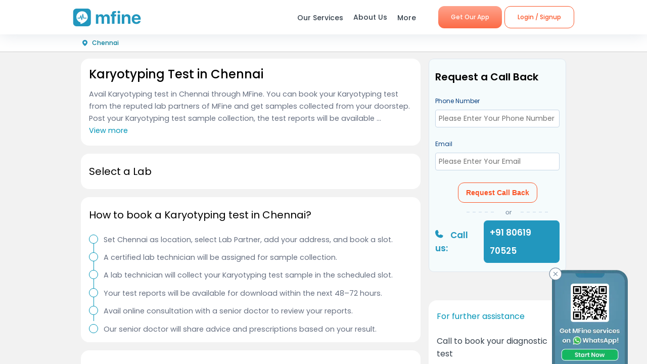

--- FILE ---
content_type: text/html; charset=utf-8
request_url: https://www.mfine.co/lab-test/karyotyping-test-in-chennai
body_size: 33620
content:
<!DOCTYPE html><html lang="en-US"><head><link rel="shortcut icon" href="https://assets.mfine.co/api/contentservice/attachments/download/mfineweb/favicon.ico"/><link rel="preload" as="font" type="font/woff2" crossorigin="anonymous" data-href="https://fonts.googleapis.com/css?family=Poppins:400,500,600,700&amp;display=swap"/><script type="text/partytown" defer="">
                            (function(w,d,s,l,i){
                            w[l]=w[l]||[];
                            w[l].push({'gtm.start': new Date().getTime(), event:'gtm.js'});
                            var f=d.getElementsByTagName(s)[0],
                            j=d.createElement(s),dl=l!='dataLayer'?'&l='+l:'';
                            j.async=true;
                            j.src='https://www.googletagmanager.com/gtm.js?id='+i+dl;
                            f.parentNode.insertBefore(j,f);
                            })(window,document,'script','dataLayer','GTM-W7NSW66');
                        </script><script type="text/partytown" defer="">
                         (function(c,l,a,r,i,t,y){
                            c[a]=c[a]||function(){(c[a].q=c[a].q||[]).push(arguments)};
                            t=l.createElement(r);t.async=1;t.src="https://www.clarity.ms/tag/"+i;
                            y=l.getElementsByTagName(r)[0];y.parentNode.insertBefore(t,y);
                        })(window, document, "clarity", "script", "qpzw2f7svs");
                        </script><script>!(function(w,p,f,c){if(!window.crossOriginIsolated && !navigator.serviceWorker) return;c=w[p]=Object.assign(w[p]||{},{"lib":"/_partytown/"});c[f]=(c[f]||[])})(window,'partytown','forward');/* Partytown 0.8.1 - MIT builder.io */
!function(t,e,n,i,o,r,a,s,d,c,l,p){function u(){p||(p=1,"/"==(a=(r.lib||"/~partytown/")+(r.debug?"debug/":""))[0]&&(d=e.querySelectorAll('script[type="text/partytown"]'),i!=t?i.dispatchEvent(new CustomEvent("pt1",{detail:t})):(s=setTimeout(f,1e4),e.addEventListener("pt0",w),o?h(1):n.serviceWorker?n.serviceWorker.register(a+(r.swPath||"partytown-sw.js"),{scope:a}).then((function(t){t.active?h():t.installing&&t.installing.addEventListener("statechange",(function(t){"activated"==t.target.state&&h()}))}),console.error):f())))}function h(t){c=e.createElement(t?"script":"iframe"),t||(c.style.display="block",c.style.width="0",c.style.height="0",c.style.border="0",c.style.visibility="hidden",c.setAttribute("aria-hidden",!0)),c.src=a+"partytown-"+(t?"atomics.js?v=0.8.1":"sandbox-sw.html?"+Date.now()),e.querySelector(r.sandboxParent||"body").appendChild(c)}function f(n,o){for(w(),i==t&&(r.forward||[]).map((function(e){delete t[e.split(".")[0]]})),n=0;n<d.length;n++)(o=e.createElement("script")).innerHTML=d[n].innerHTML,o.nonce=r.nonce,e.head.appendChild(o);c&&c.parentNode.removeChild(c)}function w(){clearTimeout(s)}r=t.partytown||{},i==t&&(r.forward||[]).map((function(e){l=t,e.split(".").map((function(e,n,i){l=l[i[n]]=n+1<i.length?"push"==i[n+1]?[]:l[i[n]]||{}:function(){(t._ptf=t._ptf||[]).push(i,arguments)}}))})),"complete"==e.readyState?u():(t.addEventListener("DOMContentLoaded",u),t.addEventListener("load",u))}(window,document,navigator,top,window.crossOriginIsolated);document.currentScript.dataset.partytown="";</script><meta charSet="utf-8"/><title>Book Karyotyping Test in Chennai| MFine</title><meta name="description" content="Order a Karyotyping Test in Chennai from the comfort of your home. Select from the list of our wide range of trusted lab partners across Chennai for a Karyotyping Test at an affordable price"/><meta name="viewport" content="initial-scale=1.0, width=device-width"/><meta property="fb:app_id" content="266955027068849"/><meta name="google-site-verification" content="7QOsl12y2MYj1EK4rPnLJo5GGMlls1wLiDJYY3Z1NoE"/><link rel="canonical" href="https://www.mfine.co/lab-test/karyotyping-test-in-chennai"/><meta name="robots" content="index"/><meta name="og:title" content="Book Karyotyping Test in Chennai| MFine"/><meta name="og:description" content="Order a Karyotyping Test in Chennai from the comfort of your home. Select from the list of our wide range of trusted lab partners across Chennai for a Karyotyping Test at an affordable price"/><meta name="og:image" content="https://www.mfine.co/wp-content/uploads/2022/01/KARYOTYPING-TEST.jpg"/><meta name="twitter:tittle" content="Book Karyotyping Test in Chennai| MFine"/><meta name="twitter:description" content="Order a Karyotyping Test in Chennai from the comfort of your home. Select from the list of our wide range of trusted lab partners across Chennai for a Karyotyping Test at an affordable price"/><meta name="twitter:image" content="https://www.mfine.co/wp-content/uploads/2022/01/KARYOTYPING-TEST.jpg"/><script type="application/ld+json">{"@context":"https://schema.org","@type":"FAQPage","mainEntity":[{"@type":"Question","name":"Can I avail of at-home report delivery in Chennai?","acceptedAnswer":{"@type":"Answer","text":"Through the MFine app, you can avail of an at-home report delivery facility. You can book a test on your preferred date and time. However, it would help to visit the diagnostic center you chose while booking the appointment. Post-test, the reports will be available for download within 48 hours.\n&nbsp;\n"}},{"@type":"Question","name":"What is the cost of a Karyotyping test in Chennai?","acceptedAnswer":{"@type":"Answer","text":"A Karyotyping test in Chennai ranges from 3900 to 4400 rupees. The price depends on different diagnostic centers as per the location and type of test. The cost also depends on the infrastructure and the equipment used for the test. Additionally, the charges may increase in case of urgent report delivery.  \n"}},{"@type":"Question","name":"I stay in Shimla. Can I book a Karyotyping test for my mother staying in Chennai?  ","acceptedAnswer":{"@type":"Answer","text":"Yes, you can book a karyotyping test for your family and relatives who stay at different locations. You can select the preferred city and time slot and book an appointment through MFine.\n"}},{"@type":"Question","name":"How can I reschedule my appointment for the Karyotyping test?","acceptedAnswer":{"@type":"Answer","text":"The MFine application quickly helps you manage your bookings. The user-friendly interface allows you to reschedule the time and date of your appointment. However, you must visit your preferred diagnostic center to get the karyotyping test done at a fixed time slot.\n"}},{"@type":"Question","name":"Is the lab technician coming for the Karyotyping test report delivery vaccinated?","acceptedAnswer":{"@type":"Answer","text":"Yes. Our lab technicians are fully vaccinated. Further, they also ensure safety throughout by wearing a mask and using sanitizer and gloves during report delivery.\n"}},{"@type":"Question","name":"When is the Karyotyping test recommended?","acceptedAnswer":{"@type":"Answer","text":"Your physician recommends karyotyping test in case of \n\nRecurrent miscarriages.\nInfertility issues.\nTo detect chromosomal anomalies like Down’s syndrome. \nPregnancy loss.\nStillbirth.\nCertain cancers or blood-related disorders.\n\n Your healthcare provider will also prescribe this test if you have a history of genetic diseases running in your family. \n\n\n\n\n\n"}},{"@type":"Question","name":"Is a prescription required to book a Karyotyping test?","acceptedAnswer":{"@type":"Answer","text":"Yes. You must consult a doctor or a genetic counselor before choosing a karyotyping test. Your physician will prescribe this test if you have already suffered from pregnancy-related issues. They may also recommend a karyotyping test to detect any genetic disorder in your body. \n"}},{"@type":"Question","name":"Does MFine provide result interpretation along with the reports? ","acceptedAnswer":{"@type":"Answer","text":"Yes. MFine provides result interpretation along with the reports. Also, you will be able to avail a free doctor consultation after the lab test to understand your reports accurately. Our doctor will also advise and prescribe medicines based on the results.\n"}},{"@type":"Question","name":"Is the Karyotyping test definitive?","acceptedAnswer":{"@type":"Answer","text":"Yes, the outcomes of a karyotyping test are usually definitive.\n"}},{"@type":"Question","name":"What other tests are usually recommended along with the Karyotyping test?","acceptedAnswer":{"@type":"Answer","text":"Your physician recommends the karyotyping test to examine your body’s cell chromosomes closely. In addition, it helps your physician to analyze various genetic diseases and pregnancy-related issues. However, some chromosomal abnormalities are too small to detect by karyotyping tests. Therefore, doctors perform other tests such as Fluorescent in situ hybridization (FISH) or Microarray to investigate the abnormalities further.\n"}},{"@type":"Question","name":"What diseases can be detected through the karyotyping test?","acceptedAnswer":{"@type":"Answer","text":"Your healthcare provider can detect various genetic and prenatal disorders through the karyotyping test. Some of these diseases include:\n\nDown’s syndrome\nKlinefelter’s syndrome\nPatau’s syndrome\nEdwards’s syndrome\nTurner’s syndrome\nPrader Willi syndrome\nCertain cancers and blood-related diseases including leukemia, lymphoma, and multiple myeloma.\n\n&nbsp;\n"}},{"@type":"Question","name":"How can I download my Karyotyping test report?","acceptedAnswer":{"@type":"Answer","text":"\n– Login to MFine\n– Go to your profile\n– Click Attachment and Reports\n– Click Lab Report and download the same.\n\n"}},{"@type":"Question","name":"Are there any discount offers running on Karyotyping tests in Chennai? ","acceptedAnswer":{"@type":"Answer","text":"\nUsually, you can avail yourself up to a 50% discount on Karyotyping test through MFine. However, the discount and test price may vary based on lab partner and location.\n"}}]}</script><script type="application/ld+json">{"@context":"https://schema.org","@type":"BreadcrumbList","itemListElement":[{"@type":"ListItem","position":1,"name":"MFine","item":"https://www.mfine.co"},{"@type":"ListItem","position":2,"name":"Lab tests","item":"https://www.mfine.co/lab-test"},{"@type":"ListItem","position":3,"name":"Karyotyping Test In Chennai","item":"https://www.mfine.co/lab-test/karyotyping-test-in-chennai"}]}</script><meta name="next-head-count" content="16"/><link rel="preload" href="https://www.mfine.co/_next/static/css/e75a157b45a4750b25d9.css" as="style"/><link rel="stylesheet" href="https://www.mfine.co/_next/static/css/e75a157b45a4750b25d9.css" data-n-g=""/><link rel="preload" href="https://www.mfine.co/_next/static/css/448d49c6d1992efc2ddc.css" as="style"/><link rel="stylesheet" href="https://www.mfine.co/_next/static/css/448d49c6d1992efc2ddc.css" data-n-p=""/><link rel="preload" href="https://www.mfine.co/_next/static/css/242dfb4fcce18eea1670.css" as="style"/><link rel="stylesheet" href="https://www.mfine.co/_next/static/css/242dfb4fcce18eea1670.css"/><link rel="preload" href="https://www.mfine.co/_next/static/css/5c7e3f40407b14a0102a.css" as="style"/><link rel="stylesheet" href="https://www.mfine.co/_next/static/css/5c7e3f40407b14a0102a.css"/><link rel="preload" href="https://www.mfine.co/_next/static/css/13a4266aba246ffd252c.css" as="style"/><link rel="stylesheet" href="https://www.mfine.co/_next/static/css/13a4266aba246ffd252c.css"/><link rel="preload" href="https://www.mfine.co/_next/static/css/016aa8c894efe77df4b2.css" as="style"/><link rel="stylesheet" href="https://www.mfine.co/_next/static/css/016aa8c894efe77df4b2.css"/><link rel="preload" href="https://www.mfine.co/_next/static/css/83b5380b9d0fdaf68912.css" as="style"/><link rel="stylesheet" href="https://www.mfine.co/_next/static/css/83b5380b9d0fdaf68912.css"/><link rel="preload" href="https://www.mfine.co/_next/static/css/81e378d5cac14000ce5f.css" as="style"/><link rel="stylesheet" href="https://www.mfine.co/_next/static/css/81e378d5cac14000ce5f.css"/><link rel="preload" href="https://www.mfine.co/_next/static/css/51440b41d1cae82440f0.css" as="style"/><link rel="stylesheet" href="https://www.mfine.co/_next/static/css/51440b41d1cae82440f0.css"/><link rel="preload" href="https://www.mfine.co/_next/static/css/4f0912e1231cdf6a5aaa.css" as="style"/><link rel="stylesheet" href="https://www.mfine.co/_next/static/css/4f0912e1231cdf6a5aaa.css"/><link rel="preload" href="https://www.mfine.co/_next/static/css/ab40174053ca97765c63.css" as="style"/><link rel="stylesheet" href="https://www.mfine.co/_next/static/css/ab40174053ca97765c63.css"/><link rel="preload" href="https://www.mfine.co/_next/static/css/9a1876e41dad8bedf6c3.css" as="style"/><link rel="stylesheet" href="https://www.mfine.co/_next/static/css/9a1876e41dad8bedf6c3.css"/><link rel="preload" href="https://www.mfine.co/_next/static/css/a476904d9e7d8858b32c.css" as="style"/><link rel="stylesheet" href="https://www.mfine.co/_next/static/css/a476904d9e7d8858b32c.css"/><link rel="preload" href="https://www.mfine.co/_next/static/css/633d1d04ba2d08581a1d.css" as="style"/><link rel="stylesheet" href="https://www.mfine.co/_next/static/css/633d1d04ba2d08581a1d.css"/><link rel="preload" href="https://www.mfine.co/_next/static/css/5c26ad979f29c79ac78c.css" as="style"/><link rel="stylesheet" href="https://www.mfine.co/_next/static/css/5c26ad979f29c79ac78c.css"/><link rel="preload" href="https://www.mfine.co/_next/static/css/d79a215a371c8dfd0a4b.css" as="style"/><link rel="stylesheet" href="https://www.mfine.co/_next/static/css/d79a215a371c8dfd0a4b.css"/><link rel="preload" href="https://www.mfine.co/_next/static/css/fe1b28fd8202a8c80b35.css" as="style"/><link rel="stylesheet" href="https://www.mfine.co/_next/static/css/fe1b28fd8202a8c80b35.css"/><noscript data-n-css=""></noscript><script defer="" nomodule="" src="https://www.mfine.co/_next/static/chunks/polyfills-b69b38e0e606287ba003.js"></script><script defer="" src="https://www.mfine.co/_next/static/chunks/9650.335464581e5fe7c436c2.js"></script><script defer="" src="https://www.mfine.co/_next/static/chunks/2125.751eb11b8fed211c02e3.js"></script><script defer="" src="https://www.mfine.co/_next/static/chunks/3651.eb3ef7c5878f0fe87f65.js"></script><script defer="" src="https://www.mfine.co/_next/static/chunks/commons-54295e32a4c17d1cfd83.js"></script><script defer="" src="https://www.mfine.co/_next/static/chunks/3256.92247fe0c6b2fdf354b9.js"></script><script defer="" src="https://www.mfine.co/_next/static/chunks/936.4a7f6b24c4ac0d002c2f.js"></script><script defer="" src="https://www.mfine.co/_next/static/chunks/5976.29bae2badafaccb1bc34.js"></script><script defer="" src="https://www.mfine.co/_next/static/chunks/7368.68eb775e8196c19cdf6e.js"></script><script defer="" src="https://www.mfine.co/_next/static/chunks/6538.ce11eaaef20d2219f321.js"></script><script defer="" src="https://www.mfine.co/_next/static/chunks/3377.6c588530bdf3b3915ed7.js"></script><script defer="" src="https://www.mfine.co/_next/static/chunks/135.d31f74886009da9ccf27.js"></script><script defer="" src="https://www.mfine.co/_next/static/chunks/4841.a1edc7c15c054327b51c.js"></script><script defer="" src="https://www.mfine.co/_next/static/chunks/7112.013a0ae78efea8673b6d.js"></script><script defer="" src="https://www.mfine.co/_next/static/chunks/4951.0d2dc10c452a676fe61e.js"></script><script defer="" src="https://www.mfine.co/_next/static/chunks/4151.caed5099d9089fff712d.js"></script><script defer="" src="https://www.mfine.co/_next/static/chunks/9688.de385eb8c9a157d3bc81.js"></script><script defer="" src="https://www.mfine.co/_next/static/chunks/8891.0789ab94f1f6c09fdce4.js"></script><script defer="" src="https://www.mfine.co/_next/static/chunks/5533.7ac659d9ed3f13c8205a.js"></script><script defer="" src="https://www.mfine.co/_next/static/chunks/192.a9c6a7078cd05796054b.js"></script><script src="https://www.mfine.co/_next/static/chunks/webpack-cb994ce3d2f365ecf0ab.js" defer=""></script><script src="https://www.mfine.co/_next/static/chunks/framework-336caa3f6419768205fe.js" defer=""></script><script src="https://www.mfine.co/_next/static/chunks/main-48e6bb835f7ac2a1cdfd.js" defer=""></script><script src="https://www.mfine.co/_next/static/chunks/pages/_app-33a69aef54c4bc4fbd22.js" defer=""></script><script src="https://www.mfine.co/_next/static/chunks/pages/lab-test/%5B...slug%5D-756a4aabf4f91430ff64.js" defer=""></script><script src="https://www.mfine.co/_next/static/Cqm8nHbm7kjL7A6LbTwin/_buildManifest.js" defer=""></script><script src="https://www.mfine.co/_next/static/Cqm8nHbm7kjL7A6LbTwin/_ssgManifest.js" defer=""></script></head><body><noscript type="text/partytown"><iframe src="https://www.googletagmanager.com/ns.html?id=${GA_ID1}" height="0" width="0" style="display:none;visibility:hidden"></iframe></noscript><div>
                    <script>
                        partytown = {
                            forward: ['dataLayer.push', 'gtag', 'ga', 'fbq'],
                            resolveUrl(url, location) {
                            if (
                                url.hostname.includes("google-analytics") ||
                                url.hostname.includes("www.googletagmanager.com") || 
                                url.hostname.includes("connect.facebook.net")
                            ) {
                                const proxyUrl = new URL("https://cdn.builder.io/api/v1/proxy-api");
                                proxyUrl.searchParams.append("url", url);
                                return proxyUrl;
                            }
                            }
                        };
                    </script></div><noscript><iframe src="https://www.googletagmanager.com/ns.html?id=G-JY824X1Z0L" height="0" width="0"
    style="display:none;visibility:hidden"></noscript><div>
                    <script type="text/partytown" src="https://www.googletagmanager.com/gtag/js?id=G-JY824X1Z0L" /></script>
                    <script type="text/partytown" id="google-analytics">
                        {
                        window.dataLayer = window.dataLayer || [];
                        window.gtag = function(){dataLayer.push(arguments);}
                        gtag('js', new Date());
                
                        gtag('config', 'G-JY824X1Z0L');
                        }
                    </script>
                 </div><div id="__next"><div class="GenericModal_wrapper__1C7_y "><div class="GenericModal_container__1aPnz GenericModal_mobile__2dPxD"><div class="GenericModal_close__WqVKX"><div class="GenericModal_closeIcon__1_i8B">✕</div></div><div class="GenericModal_child__f1nKQ"></div></div></div><div class="App_Root"><header id="header" class="NavigationBar_headerInner__1XoqM undefined undefined" data-aos="fade-down"><div class="NavigationBar_headerBox__3HD10"><div class="NavigationBar_headerWrapper__3zzss"><div class="NavigationBar_logoBox__1KXpG"><div id="hamburger" class="NavigationBar_hamburger__pXgM- false"><svg width="100" height="100" viewBox="0 0 100 100"><path class="NavigationBar_line__2eKZa NavigationBar_line1__2x4L9" d="M 20,29.000046 H 80.000231 C 80.000231,29.000046 94.498839,28.817352 94.532987,66.711331 94.543142,77.980673 90.966081,81.670246 85.259173,81.668997 79.552261,81.667751 75.000211,74.999942 75.000211,74.999942 L 25.000021,25.000058"></path><path class="NavigationBar_line__2eKZa NavigationBar_line2__3YGOU" d="M 20,50 H 80"></path><path class="NavigationBar_line__2eKZa NavigationBar_line3__1yxr9" d="M 20,70.999954 H 80.000231 C 80.000231,70.999954 94.498839,71.182648 94.532987,33.288669 94.543142,22.019327 90.966081,18.329754 85.259173,18.331003 79.552261,18.332249 75.000211,25.000058 75.000211,25.000058 L 25.000021,74.999942"></path></svg></div><a class="NavigationBar_logo__1RfwI" href="https://www.mfine.co" style="display:block"><img src="https://dg0qqklufr26k.cloudfront.net/wp-content/uploads/2023/11/logo.svg" alt="Logo" width="100%" height="100%" loading="eager"/></a></div><div class="NavigationBar_headerRight__1mG8C"><nav><ul class="NavigationBar_headerRig__3Tk2X"><li class="NavigationBar_drop__2YoF1"><span>Our Services</span><div class="NavigationBar_dropContainer__2GM2l"><div class="NavigationBar_container__1euMS"><div class="NavigationBar_dropLeft__1FqeY"><div class="NavigationBar_fRow__1haDi NavigationBar_f3__sJXm_"><div class="NavigationBar_fCol__3zHDb"><a href="/online-doctor-consultation/" class="NavigationBar_iconWrap__3adTe" btn-name="Doctor Consultation"><p> Doctor Consultation </p><div class="NavigationBar_rightIcon__38SwM"><img src="https://dg0qqklufr26k.cloudfront.net/wp-content/uploads/2024/03/consult.webp" alt="Logo" width="100%" height="100%" loading="eager"/></div></a></div><div class="NavigationBar_fCol__3zHDb"><a href="/health-packages" class="NavigationBar_iconWrap__3adTe" btn-name="Health Checks &amp; Tests"><p>Health Checks &amp; Tests</p><div class="NavigationBar_rightIcon__38SwM"><img src="https://dg0qqklufr26k.cloudfront.net/wp-content/uploads/2024/04/labtesthealth.webp" alt="Logo" width="100%" height="100%" loading="eager"/></div></a></div><div class="NavigationBar_fCol__3zHDb"><a href="https://www.corporate.mfine.in/" class="NavigationBar_iconWrap__3adTe" btn-name="Corporate OPD Benefits"><p> Corporate OPD Benefits </p><div class="NavigationBar_rightIcon__38SwM"><img src="https://dg0qqklufr26k.cloudfront.net/wp-content/uploads/2024/03/corporate-1.webp" alt="Logo" width="100%" height="100%" loading="eager"/></div></a></div><div class="NavigationBar_fCol__3zHDb"><a href="/order-medicines" class="NavigationBar_iconWrap__3adTe" btn-name="Order Medicines"><p> Order Medicines </p><div class="NavigationBar_rightIcon__38SwM"><img src="https://dg0qqklufr26k.cloudfront.net/wp-content/uploads/2024/04/medicine-1.webp" alt="Logo" width="100%" height="100%" loading="eager"/></div></a></div><div class="NavigationBar_fCol__3zHDb"><a href="/scans" class="NavigationBar_iconWrap__3adTe" btn-name="X-rays, MRIs &amp; Scans"><p>X-rays, MRIs &amp; Scans </p><div class="NavigationBar_rightIcon__38SwM"><img src="https://dg0qqklufr26k.cloudfront.net/wp-content/uploads/2024/05/radiology.webp" alt="Logo" width="100%" height="100%" loading="eager"/></div></a></div><div class="NavigationBar_fCol__3zHDb"><a href="/long-term-care-plans" class="NavigationBar_iconWrap__3adTe" btn-name="Care Programs"><p> Care Programs </p><div class="NavigationBar_rightIcon__38SwM"><img src="https://dg0qqklufr26k.cloudfront.net/wp-content/uploads/2024/03/care.webp" alt="Logo" width="100%" height="100%" loading="eager"/></div></a></div><div class="NavigationBar_fCol__3zHDb"><a href="https://www.mfine.co/health-tools/" class="NavigationBar_iconWrap__3adTe" btn-name="Tools &amp; Trackers"><p> Tools &amp; Trackers </p><div class="NavigationBar_rightIcon__38SwM"><img src="https://dg0qqklufr26k.cloudfront.net/wp-content/uploads/2024/03/tracker.webp" alt="Logo" width="100%" height="100%" loading="eager"/></div></a></div><div class="NavigationBar_fCol__3zHDb"><a href="https://nearbylabs.mfine.co/" class="NavigationBar_iconWrap__3adTe" btn-name="Nearby Labs"><p> Nearby Labs </p><div class="NavigationBar_rightIcon__38SwM"><img src="https://dg0qqklufr26k.cloudfront.net/wp-content/uploads/2024/03/labrest.webp" alt="Logo" width="100%" height="100%" loading="eager"/></div></a></div><div class="NavigationBar_fCol__3zHDb"><a href="/order/my-orders?referrer=https://www.mfine.co//lab-test/karyotyping-test-in-chennai" class="NavigationBar_iconWrap__3adTe" btn-name="My Orders"><p> My Orders </p><div class="NavigationBar_rightIcon__38SwM"><img src="https://dg0qqklufr26k.cloudfront.net/wp-content/uploads/2024/05/myordersnewicon.webp" alt="Logo" width="100%" height="100%" loading="eager"/></div></a></div></div></div></div></div></li><a href="/about-us" class="NavigationBar_about__-U-8l" btn-name="About Us"><li>About Us</li></a><li class="NavigationBar_drop__2YoF1 NavigationBar_marR__2q4ik"><span>More</span><div class="NavigationBar_dropContainer__2GM2l"><div class="NavigationBar_container__1euMS NavigationBar_onlyRow__17iAX"><div class="NavigationBar_fRow__1haDi NavigationBar_f5__2bMRn NavigationBar_moreInfo__1xPGy"><div class="NavigationBar_fCol__3zHDb"><a href="/article/" class="NavigationBar_iconWrapTxt__1Hkki" btn-name="Blog"><div class="NavigationBar_icon__D8LkV"><img src="https://dg0qqklufr26k.cloudfront.net/wp-content/uploads/2023/11/blog-icon.svg" alt="Logo" width="100%" height="100%" loading="eager"/></div><p class="NavigationBar_dMenu__3_mT8"> Blog</p><span>Our experts give you the best advice</span><div class="NavigationBar_rightIcon__38SwM"></div></a></div><div class="NavigationBar_fCol__3zHDb"><a href="/press/" class="NavigationBar_iconWrapTxt__1Hkki" btn-name="Press"><div class="NavigationBar_icon__D8LkV"><img src="https://dg0qqklufr26k.cloudfront.net/wp-content/uploads/2023/11/Press.svg" alt="Logo" width="100%" height="100%" loading="eager"/></div><p class="NavigationBar_dMenu__3_mT8"> Press</p><span>Our presence identified by the fourth pillar of democracy</span><div class="NavigationBar_rightIcon__38SwM"></div></a></div><div class="NavigationBar_fCol__3zHDb"><a href="/contact-us" class="NavigationBar_iconWrapTxt__1Hkki" btn-name="Contact Us"><div class="NavigationBar_icon__D8LkV"><img src="https://dg0qqklufr26k.cloudfront.net/wp-content/uploads/2023/11/Contact_us.svg" alt="Logo" width="100%" height="100%" loading="eager"/></div><p class="NavigationBar_dMenu__3_mT8"> Contact Us </p><span>You can find Us at..</span><div class="NavigationBar_rightIcon__38SwM"></div></a></div></div></div></div></li><li class="NavigationBar_login__Et4AX NavigationBar_drop__2YoF1"><p><img src="https://dg0qqklufr26k.cloudfront.net/wp-content/uploads/2024/03/user.svg" alt="usericon" width="32" height="32"/> <!-- -->Hi </p><div class="NavigationBar_dropContainer__2GM2l NavigationBar_loginMenu__1cl13"><ul><li><a href="https://www.mfine.co/consult" btn-name="Consult Doctor">Consult Doctor</a></li><li><a href="https://www.mfine.co/labs" btn-name="Book Full Body Checks">Book Full Body Checks</a></li><li><a href="https://www.mfine.co/labs/tests/" btn-name="Book Lab Test">Book Lab Test</a></li><li><a href="https://www.mfine.co/order/medicines/search" btn-name="Order Medicines">Order Medicines</a></li><li><a href="https://www.mfine.co/order/products/list?nf=1" btn-name="Buy Skin Care Essentials">Buy Skin Care Essentials</a></li><li><a href="/order/my-orders?referrer=https://www.mfine.co//lab-test/karyotyping-test-in-chennai" btn-name="My Orders">My Orders</a></li><li><a href="/consult/logout?referrer=https://www.mfine.co//lab-test/karyotyping-test-in-chennai" btn-name="Logout">Logout</a></li></ul></div></li></ul></nav><div class="menuBtn"><a href="https://www.mfine.co/mfineonelink/" class="NavigationBar_button__4wj83 NavigationBar_orange__1n1l-" btn-name="Get Our App">Get Our App</a></div></div><div class="NavigationBar_mobMenuBtn__2tNCq"><div style="display:block"><div class="NavigationBar_mobileLogin__14owU"><li class="NavigationBar_logoutOrange__1f5G6"><a href="/consult/logout?referrer=https://www.mfine.co//lab-test/karyotyping-test-in-chennai" btn-name="Logout"><span class="NavigationBar_orangeBorder__1vVW_"> Logout</span></a></li></div></div></div></div></div><div class="NavigationBar_menuOverlay__1Vse5"></div><aside class="NavigationBar_mobileMenu__2zWXD undefined" id="mobileMenu"><ul class="NavigationBar_headerRig__3Tk2X"><div class="NavigationBar_mobileLogin__14owU"><p><img src="https://dg0qqklufr26k.cloudfront.net/wp-content/uploads/2024/03/user.svg" alt="usericon" width="32" height="32"/> <!-- -->Hi </p><li class="NavigationBar_logoutOrange__1f5G6"><a href="/consult/logout?referrer=https://www.mfine.co//lab-test/karyotyping-test-in-chennai" btn-name="Logout"><span class="NavigationBar_orangeBorder__1vVW_">Logout</span></a></li></div><li class="NavigationBar_newMenu__1ZrRa"><div class="NavigationBar_newMenuWrapper__1AFb3"><div class="NavigationBar_fCol__3zHDb"><a href="/consult/" class="NavigationBar_iconWrap__3adTe" btn-name="Doctor Consultation"><p> Doctor Consultation </p><div class="NavigationBar_categoryImg__1wh0T"><img src="https://dg0qqklufr26k.cloudfront.net/wp-content/uploads/2024/03/consult.webp" alt="Skincare" width="100%" height="100%"/></div></a></div><div class="NavigationBar_fCol__3zHDb"><a href="/labs/" class="NavigationBar_iconWrap__3adTe" btn-name="Health Checks &amp; Tests"><p>Health Checks &amp; Tests</p><div class="NavigationBar_categoryImg__1wh0T"><img src="https://dg0qqklufr26k.cloudfront.net/wp-content/uploads/2024/04/labtesthealth.webp" alt="Skincare" width="100%" height="100%"/></div></a></div><div class="NavigationBar_fCol__3zHDb"><a href="https://www.corporate.mfine.in/" class="NavigationBar_iconWrap__3adTe" btn-name="Corporate OPD Benefits"><p> Corporate OPD Benefits </p><div class="NavigationBar_categoryImg__1wh0T"><img src="https://dg0qqklufr26k.cloudfront.net/wp-content/uploads/2024/03/corporate-1.webp" alt=" MFine Corporate " width="100%" height="100%"/></div></a></div><div class="NavigationBar_fCol__3zHDb"><a href="/order/medicines/search" class="NavigationBar_iconWrap__3adTe" btn-name="Order Medicines"><p> Order Medicines </p><div class="NavigationBar_categoryImg__1wh0T"><img src="https://dg0qqklufr26k.cloudfront.net/wp-content/uploads/2024/04/medicine-1.webp" alt=" Order Medicines " width="100%" height="100%"/></div></a></div><div class="NavigationBar_fCol__3zHDb"><a href="/scans" class="NavigationBar_iconWrap__3adTe" btn-name="X-rays, MRIs &amp; Scans"><p>X-rays, MRIs &amp; Scans </p><div class="NavigationBar_categoryImg__1wh0T"><img src="https://dg0qqklufr26k.cloudfront.net/wp-content/uploads/2024/05/radiology.webp" alt="Scans " width="100%" height="100%"/></div></a></div><div class="NavigationBar_fCol__3zHDb"><a href="/long-term-care-plans" class="NavigationBar_iconWrap__3adTe" btn-name="Care Programs"><p> Care Programs </p><div class="NavigationBar_categoryImg__1wh0T"><img src="https://dg0qqklufr26k.cloudfront.net/wp-content/uploads/2024/03/care.webp" alt=" Care program " width="100%" height="100%"/></div></a></div><div class="NavigationBar_fCol__3zHDb"><a href="https://www.mfine.co/health-tools/" class="NavigationBar_iconWrap__3adTe" btn-name="Tools &amp; Trackers"><p> Tools &amp; Trackers </p><div class="NavigationBar_categoryImg__1wh0T"><img src="https://dg0qqklufr26k.cloudfront.net/wp-content/uploads/2024/03/tracker.webp" alt=" Tools &amp; Trackers  " width="100%" height="100%"/></div></a></div><div class="NavigationBar_fCol__3zHDb NavigationBar_dNone__3dY8E"><a href="https://nearbylabs.mfine.co/" class="NavigationBar_iconWrap__3adTe" btn-name="Nearby Labs"><p> Nearby Labs </p><div class="NavigationBar_categoryImg__1wh0T"><img src="https://dg0qqklufr26k.cloudfront.net/wp-content/uploads/2024/03/labrest.webp" alt=" Nearby Labs " width="100%" height="100%"/></div></a></div></div></li><div class="NavigationBar_mobileNewMenu__2B-9J"><div class="NavigationBar_mobileNewMenuWrap__PknC2"><a class="NavigationBar_mMenu__1JAwR" href="/about-us" btn-name="About Us"><li><img src="https://dg0qqklufr26k.cloudfront.net/wp-content/uploads/2024/03/subscription.svg" alt="About Us" width="24" height="24"/>About Us</li></a><a class="NavigationBar_mMenu__1JAwR" href="/article" btn-name="Blog"><li><img src="https://dg0qqklufr26k.cloudfront.net/wp-content/uploads/2024/03/prescriptions.svg" alt="Blog" width="24" height="24"/>Blog</li></a><a class="NavigationBar_mMenu__1JAwR" href="/press" btn-name="Press"><li><img src="https://dg0qqklufr26k.cloudfront.net/wp-content/uploads/2024/03/megaphone.svg" alt="Press" width="24" height="24"/>Press</li></a><a class="NavigationBar_mMenu__1JAwR" href="/contact-us/" btn-name="Contact us"><li><img src="https://dg0qqklufr26k.cloudfront.net/wp-content/uploads/2024/03/mail.svg" alt="Contact us" width="24" height="24"/>Contact us</li></a></div></div></ul></aside></header><main><div class="lab-test_wrapper__kldlw"><div class="LabtestLocation_wrapper__2aLW6"><div class="LabtestLocation_container__1U2mU"><div class="LocationSelectorWidget_container__1Hd6g cursorPointer"><img src="https://dg0qqklufr26k.cloudfront.net/wp-content/uploads/2023/11/location_fill.svg" alt="location icon" width="16" height="18"/><div class="LocationSelectorWidget_text__f1B9e">Chennai</div></div><div class="LabtestLocation_sectionsCotainer__87ZDp"><div class="LabtestLocation_leftSection__130OQ"><span class="WidgetWrapper_anchor__2Do8d" id=""></span><section class="LabH1Widget_container__3Pmxz" style="border-radius:0em"><h1>Karyotyping Test in Chennai</h1><div class="ViewMoreText_container__2C9AO"><span class="anchor__text " contenteditable="false">Avail Karyotyping test in Chennai through MFine. You can book your Karyotyping test from the reputed lab partners of MFine and get samples collected from your doorstep. Post your Karyotyping test sample collection, the test reports will be available for download within the next 48 hours. Karyotyping test is usually recommended to detect various chromosomal and genetic abnormalities in your body. Karyotyping test is also used for prenatal screening during the first and the second trimester. Your physician will prescribe this test if you have already suffered a recurrent miscarriage, a pregnancy loss, or are undergoing assisted reproduction treatment. Moreover, doctors also prescribe this test to detect various underlying diseases caused due to chromosomal abnormalities. 
...    </span><span class="ViewMoreText_viewToggle__2_Mla cursorPointer"> <!-- -->View more</span></div></section><div class="WidgetSeperator_container__oNSYK"></div><span class="WidgetWrapper_anchor__2Do8d" id=""></span><section class="LabBookingWidget_container__2Cim9" style="border-radius:0em"><h2 class="HeaderComponent_container__1ZYkh HeaderComponent_Normal__1b5gZ undefined" style="font-size:1em" data-testid="header-h2">Select a Lab</h2></section><div class="WidgetSeperator_container__oNSYK"></div><span class="WidgetWrapper_anchor__2Do8d" id=""></span><section class="CallNowForm_container__2rPFV" style="padding-bottom:1px;border-radius:0em"><h2 class="CallNowForm_callHeading__8jIJ8">Request a Call Back</h2><div class="CallNowForm_timeline__yVx5u"><form id="CallNowForm_medicineForm__3urhP"><div class="CallNowForm_formGroup__SpIsy"><label for="phone">Phone Number</label><input type="tel" class="CallNowForm_formControl__1mXfm" id="phone" pattern="[0-9]{10}" placeholder="Please Enter Your Phone Number" required=""/></div><div class="CallNowForm_formGroup__SpIsy"><label for="email">Email</label><input type="tel" class="CallNowForm_formControl__1mXfm" id="email" pattern="[a-z0-9._%+-]+@[a-z0-9.-]+\.[a-z]{2,4}$" placeholder="Please Enter Your Email" required=""/></div><div class="CallNowForm_formGroup__SpIsy"><button type="submit" id="smtFrm" class="CallNowForm_rightSection__127ID"> <!-- -->Request Call Back</button></div></form><div class="CallNowForm_sectionHeaderMiddle2__3yfb-"><a class="CallNowForm_call__2skgY" href="tel:+91 80619 70525"><p class="CallNowForm_hdn4B__2yb5Z"><img src="https://dg0qqklufr26k.cloudfront.net/wp-content/uploads/2023/12/call-blue.svg" width="16" height="17" alt="call us"/> Call us:</p><p class="CallNowForm_whyTitle__3RIeN">+91 80619 70525</p></a></div></div></section><div class="WidgetSeperator_container__oNSYK"></div><div></div><span class="WidgetWrapper_anchor__2Do8d" id=""></span><section class="TimelineWidget_container__vQhcC" style="padding-bottom:1px;border-radius:0em"><h2 class="HeaderComponent_container__1ZYkh HeaderComponent_Normal__1b5gZ undefined" data-testid="header-h2">How to book a Karyotyping test in Chennai?</h2><div class="TimelineWidget_timeline__2DEpB"><div class="TimelineWidget_container__vQhcC TimelineWidget_right__2OXbt"><div class="TimelineWidget_content__2d79v"><span class="anchor__text " contenteditable="false">Set Chennai as location, select Lab Partner, add your address, and book a slot.</span></div></div><div class="TimelineWidget_container__vQhcC TimelineWidget_right__2OXbt"><div class="TimelineWidget_content__2d79v"><span class="anchor__text " contenteditable="false">A certified lab technician will be assigned for sample collection.</span></div></div><div class="TimelineWidget_container__vQhcC TimelineWidget_right__2OXbt"><div class="TimelineWidget_content__2d79v"><span class="anchor__text " contenteditable="false">A lab technician will collect your Karyotyping test sample in the scheduled slot.</span></div></div><div class="TimelineWidget_container__vQhcC TimelineWidget_right__2OXbt"><div class="TimelineWidget_content__2d79v"><span class="anchor__text " contenteditable="false">Your test reports will be available for download within the next 48–72 hours.</span></div></div><div class="TimelineWidget_container__vQhcC TimelineWidget_right__2OXbt"><div class="TimelineWidget_content__2d79v"><span class="anchor__text " contenteditable="false">Avail online consultation with a senior doctor to review your reports.</span></div></div><div class="TimelineWidget_container__vQhcC TimelineWidget_right__2OXbt"><div class="TimelineWidget_content__2d79v"><span class="anchor__text " contenteditable="false">Our senior doctor will share advice and prescriptions based on your result.</span></div></div></div></section> <div class="WidgetSeperator_container__oNSYK"></div><section><span class="WidgetWrapper_anchor__2Do8d" id="definition"></span><section class="InformationWidget_container__3d4VB" style="border-radius:0em"><div class="InformationWidget_heading__4UZ4b "><h2 class="HeaderComponent_container__1ZYkh HeaderComponent_Normal__1b5gZ undefined" style="padding-bottom:0.75em" data-testid="header-h2">What is the Karyotyping test used for?</h2></div><div class="InformationWidget_descriptionContainer__15MLv "><div class="ListItemComponent_container__3Nxa7"><div class="rich__text__container " contenteditable="false"><p><span style="font-weight: 400;">The Karyotyping test is used for various purposes, among which a few are:</span></p>
<ul>
<li><span style="font-weight: 400;">Determining whether an adult&#8217;s chromosomes have an alteration that can be handed down to a child.</span></li>
<li><span style="font-weight: 400;">Determining whether a chromosomal abnormality prevents a woman from becoming pregnant or leads to miscarriages.</span></li>
<li><span style="font-weight: 400;">Determining whether or not the fetus has a chromosomal defect and whether chromosomal disorders resulted in a stillborn fetus.</span></li>
<li><span style="font-weight: 400;">Finding out why a baby has birth problems or disabilities.</span></li>
<li><span style="font-weight: 400;">Determining the best treatment for certain types of cancer.</span></li>
<li><span style="font-weight: 400;">Checking the presence of the Y chromosome, in case the gender of the baby is not known. </span></li>
</ul>
</div></div></div></section><div class="WidgetSeperator_container__oNSYK"></div></section><section><span class="WidgetWrapper_anchor__2Do8d" id="includes"></span><section class="InformationWidget_container__3d4VB" style="border-radius:0em"><div class="InformationWidget_heading__4UZ4b "><h2 class="HeaderComponent_container__1ZYkh HeaderComponent_Normal__1b5gZ undefined" style="padding-bottom:0.75em" data-testid="header-h2">What is included in the Karyotyping test?</h2></div><div class="InformationWidget_descriptionContainer__15MLv "><div class="ListItemComponent_container__3Nxa7"><div class="rich__text__container " contenteditable="false"><p><span style="font-weight: 400;">A genetic disorder is caused by an irregular division or positioning of the chromosomes during cell division. These can be caused due to errors in multiplication or incorrect formation of chromosomes.</span> <span style="font-weight: 400;">The best example of such genetic abnormality is Down’s syndrome and Turner’s syndrome, where you can detect the anomaly distinctly. </span></p>
<p><span style="font-weight: 400;">Karyotyping is a technique for detecting a wide variety of genetic disorders. For example, an ovarian failure caused due to any chromosomal defects can be detected by a karyotyping test. You can also use the test to see if you have the Philadelphia chromosome or not. This chromosome&#8217;s existence may suggest the presence of chronic myelogenous leukemia (CML). Before a baby is born, karyotype testing can be performed to detect genetic defects that could indicate major birth defects, such as Klinefelter syndrome, where a boy is born with an extra X chromosome. </span></p>
</div></div></div></section><div class="WidgetSeperator_container__oNSYK"></div></section><section><span class="WidgetWrapper_anchor__2Do8d" id="procedure"></span><section class="InformationWidget_container__3d4VB" style="border-radius:0em"><div class="InformationWidget_heading__4UZ4b "><h2 class="HeaderComponent_container__1ZYkh HeaderComponent_Normal__1b5gZ undefined" style="padding-bottom:0.75em" data-testid="header-h2">Procedure for Karyotyping test</h2></div><div class="InformationWidget_descriptionContainer__15MLv "><div class="ListItemComponent_container__3Nxa7"><div class="rich__text__container " contenteditable="false"><p><span style="font-weight: 400;">Taking a sample of your cells is the initial step in karyotyping. The cells in the sample can come from a variety of tissues. The sample may include:</span></p>
<ul>
<li style="font-weight: 400;" aria-level="1"><span style="font-weight: 400;">Placenta</span></li>
<li style="font-weight: 400;" aria-level="1"><span style="font-weight: 400;">Blood </span></li>
<li style="font-weight: 400;" aria-level="1"><span style="font-weight: 400;">Amniotic fluid</span></li>
<li style="font-weight: 400;" aria-level="1"><span style="font-weight: 400;">Bone marrow</span></li>
</ul>
<p><span style="font-weight: 400;">Depending on the body part being tested, sampling can be done in various ways. If amniotic fluid needs to be analyzed, the doctor will utilize amniocentesis to collect the sample.</span></p>
<p><span style="font-weight: 400;">Following the collection of the sample, it is placed in a laboratory dish where the cells can develop. The cells from the sample will be stained by a lab technician. Then, the pathologist will be able to examine the chromosomes under a microscope.</span></p>
<p><span style="font-weight: 400;">Under a microscope, these colored cells are evaluated for possible abnormalities:</span></p>
<ul>
<li style="font-weight: 400;" aria-level="1"><span style="font-weight: 400;">chromosomes that aren&#8217;t supposed to be there</span></li>
<li style="font-weight: 400;" aria-level="1"><span style="font-weight: 400;">chromosomes that are missing</span></li>
<li style="font-weight: 400;" aria-level="1"><span style="font-weight: 400;">chromosomes that are missing in parts</span></li>
<li style="font-weight: 400;" aria-level="1"><span style="font-weight: 400;">chromosomes with additional segments</span></li>
<li style="font-weight: 400;" aria-level="1"><span style="font-weight: 400;">parts of a chromosome that have separated and attached to another </span></li>
</ul>
</div></div></div></section><span class="WidgetWrapper_anchor__2Do8d" id=""></span><div class="TagWidget_container__16EL-"><div class="TagWidget_imageWrapper__3DAv7"><img src="" alt="" title=""/></div><div class="TagWidget_text__2tB68">Book a Karyotyping test to check for any chromosomal disorder!</div></div></section><section><span class="WidgetWrapper_anchor__2Do8d" id="preparation"></span><section class="InformationWidget_container__3d4VB" style="border-radius:0em"><div class="InformationWidget_heading__4UZ4b "><h2 class="HeaderComponent_container__1ZYkh HeaderComponent_Normal__1b5gZ undefined" style="padding-bottom:0.75em" data-testid="header-h2">How to prepare for a Karyotyping test?</h2></div><div class="InformationWidget_descriptionContainer__15MLv "><div class="ListItemComponent_container__3Nxa7"><div class="rich__text__container " contenteditable="false"><p><span style="font-weight: 400;">You are not required to do anything before taking this test. The results of the karyotyping test can have a big impact on your life. So, you should consult a geneticist or genetic counselor. Such counselors are qualified to explain what your karyotype test findings indicate, such as your risk of having a child with a genetic disease like Down’s syndrome. A genetic counselor can assist you in making informed choices. Therefore, going for genetic counseling is a good idea before choosing to carry out a karyotyping test. </span></p>
</div></div></div></section><div class="WidgetSeperator_container__oNSYK"></div></section><section><span class="WidgetWrapper_anchor__2Do8d" id="consider-after-test"></span><section class="InformationWidget_container__3d4VB" style="border-radius:0em"><div class="InformationWidget_heading__4UZ4b "><h2 class="HeaderComponent_container__1ZYkh HeaderComponent_Normal__1b5gZ undefined" style="padding-bottom:0.75em" data-testid="header-h2">Things to consider after the Karyotyping test is complete</h2></div><div class="InformationWidget_descriptionContainer__15MLv "><div class="ListItemComponent_container__3Nxa7"><div class="rich__text__container " contenteditable="false"><p><span style="font-weight: 400;">The size, shape, and number of chromosomes in your body can be examined by a Karyotyping test. The sections of your cells that hold your genes are called chromosomes. Genes are pieces of DNA that your mother and father have passed down to you. They contain data that determines your characteristics, such as height, eye color, and many more.</span></p>
<p><span style="font-weight: 400;">It may be beneficial to consult a genetic counselor if you are considering being tested or if you have received aberrant results on your karyotyping test. A genetic counselor analyses your results from genetic testing and tells you about any hidden or exposed threat. He or she can explain your results, refer you to resources, and assist you in making educated decisions regarding yourself or your child&#8217;s health.</span></p>
</div></div></div></section><div class="WidgetSeperator_container__oNSYK"></div></section><section><span class="WidgetWrapper_anchor__2Do8d" id="report-result-time"></span><section class="InformationWidget_container__3d4VB" style="border-radius:0em"><div class="InformationWidget_heading__4UZ4b "><h2 class="HeaderComponent_container__1ZYkh HeaderComponent_Normal__1b5gZ undefined" style="padding-bottom:0.75em" data-testid="header-h2">What types of conditions can a Karyotyping test detect?</h2></div><div class="InformationWidget_descriptionContainer__15MLv "><div class="ListItemComponent_container__3Nxa7"><div class="rich__text__container " contenteditable="false"><p><span style="font-weight: 400;">Karyotyping tests examine your baby&#8217;s chromosomes. It is a definitive test to detect whether your child has a hereditary condition or not. </span></p>
</div></div></div></section><div class="WidgetSeperator_container__oNSYK"></div></section><section><span class="WidgetWrapper_anchor__2Do8d" id="definition"></span><section class="InformationWidget_container__3d4VB" style="border-radius:0em"><div class="InformationWidget_heading__4UZ4b "><h2 class="HeaderComponent_container__1ZYkh HeaderComponent_Normal__1b5gZ undefined" style="padding-bottom:0.75em" data-testid="header-h2">How much does the Karyotyping test cost?*</h2></div><div class="InformationWidget_descriptionContainer__15MLv "><div class="ListItemComponent_container__3Nxa7"><div class="rich__text__container " contenteditable="false"><p><span style="font-weight: 400;">Karyotyping tests can cost differently in different cities of the country. The price range does not differ a lot throughout the country. The average cost is around Rs. 2975.</span></p>
<p><span style="font-weight: 400;">*</span><b>Disclaimer</b><span style="font-weight: 400;">: The value varies based on location, time, and your preferred lab partner.</span></p>
</div></div></div></section><div class="WidgetSeperator_container__oNSYK"></div></section><section><span class="WidgetWrapper_anchor__2Do8d" id="definition"></span><section class="InformationWidget_container__3d4VB" style="border-radius:0em"><div class="InformationWidget_heading__4UZ4b "><h2 class="HeaderComponent_container__1ZYkh HeaderComponent_Normal__1b5gZ undefined" style="padding-bottom:0.75em" data-testid="header-h2">How long does it take to get the results for the Karyotyping test?</h2></div><div class="InformationWidget_descriptionContainer__15MLv "><div class="ListItemComponent_container__3Nxa7"><div class="rich__text__container " contenteditable="false"><p><span style="font-weight: 400;">You can expect to get the results for the Karyotyping test within 1 to 2 weeks after the sample is collected. However, in certain cases, depending on the location, medical advice, and preferred lab partner, it may take longer.</span></p>
</div></div></div></section><div class="WidgetSeperator_container__oNSYK"></div></section><section><span class="WidgetWrapper_anchor__2Do8d" id="result-indicates"></span><section class="InformationWidget_container__3d4VB" style="border-radius:0em"><div class="InformationWidget_heading__4UZ4b "><h2 class="HeaderComponent_container__1ZYkh HeaderComponent_Normal__1b5gZ undefined" style="padding-bottom:0.75em" data-testid="header-h2">What do abnormal Karyotyping test results indicate?</h2></div><div class="InformationWidget_descriptionContainer__15MLv "><div class="ListItemComponent_container__3Nxa7"><div class="rich__text__container " contenteditable="false"><p><span style="font-weight: 400;">In a normal human body, there are 46 chromosomes. Out of these 46 chromosomes, two are sex chromosomes, which define the person&#8217;s sex, and 44 are autosomes. The autosomes have nothing to do with determining a person&#8217;s gender. Males are born with one X chromosome and one Y chromosome, while females are born with two X chromosomes.</span></p>
<p><span style="font-weight: 400;">A test sample&#8217;s abnormalities could be the outcome of a variety of genetic disorders or illnesses. Occasionally, an irregularity in the lab sample will not be reflected in your body. Karyotyping tests can be repeated to confirm any anomaly in the previous test. </span></p>
<p><b>Disclaimer</b><span style="font-weight: 400;">: Please consult with your doctor for interpreting the test reports.</span></p>
</div></div></div></section><div class="WidgetSeperator_container__oNSYK"></div></section><section><span class="WidgetWrapper_anchor__2Do8d" id="definition"></span><section class="InformationWidget_container__3d4VB" style="border-radius:0em"><div class="InformationWidget_heading__4UZ4b "><h2 class="HeaderComponent_container__1ZYkh HeaderComponent_Normal__1b5gZ undefined" style="padding-bottom:0.75em" data-testid="header-h2">Is Karyotyping a definitive test?</h2></div><div class="InformationWidget_descriptionContainer__15MLv "><div class="ListItemComponent_container__3Nxa7"><div class="rich__text__container " contenteditable="false"><p><span style="font-weight: 400;">Karyotyping  is a test that determines the number, size, and shape of chromosomes in a sample of body cells. The bodily function, growth, and development depend on the chromosomes as they carry important information with them. Therefore, missing a chromosome or having an extra pair of chromosomes affects the normal functioning of a human. A blood sample from a vein is generally used for karyotyping tests. You will not feel anything at all, or you might feel a short sting or pressure from the needle. The test results will be interpreted by your treating doctor who will decide if the results are accurate.</span></p>
</div></div></div></section><div class="WidgetSeperator_container__oNSYK"></div></section><section><span class="WidgetWrapper_anchor__2Do8d" id="definition"></span><section class="InformationWidget_container__3d4VB" style="border-radius:0em"><div class="InformationWidget_heading__4UZ4b "><h2 class="HeaderComponent_container__1ZYkh HeaderComponent_Normal__1b5gZ undefined" style="padding-bottom:0.75em" data-testid="header-h2">How to read the Karyotyping test report?</h2></div><div class="InformationWidget_descriptionContainer__15MLv "><div class="ListItemComponent_container__3Nxa7"><div class="rich__text__container " contenteditable="false"><p><span style="font-weight: 400;">Normal:</span></p>
<p><span style="font-weight: 400;">The presence of a total of 46 chromosomes, composing 22 matching pairs and 1 pair of sex chromosomes (XX for a female and XY for a male).</span></p>
<p><span style="font-weight: 400;">In a normal human, the size, shape, and structure of chromosomes are normal.</span></p>
<p><span style="font-weight: 400;">Abnormal:</span></p>
<p><span style="font-weight: 400;">The number of chromosomes is either more or less than 46 in an abnormal Karyotyping test result.</span></p>
<p><span style="font-weight: 400;">The chromosomes also have irregular shapes and sizes in an abnormal karyotype. </span></p>
<p><span style="font-weight: 400;">Incorrectly paired chromosomes or a broken chromosome can result in an abnormal karyotype.</span></p>
</div></div></div></section><span class="WidgetWrapper_anchor__2Do8d" id=""></span><div class="TagWidget_container__16EL-"><div class="TagWidget_imageWrapper__3DAv7"><img src="" alt="" title=""/></div><div class="TagWidget_text__2tB68">Book a karyotyping test to check for any chromosomal disorder!</div></div></section><section><span class="WidgetWrapper_anchor__2Do8d" id="why-to-book"></span><section class="InformationWidget_container__3d4VB" style="border-radius:0em"><div class="InformationWidget_heading__4UZ4b "><h2 class="HeaderComponent_container__1ZYkh HeaderComponent_Normal__1b5gZ undefined" style="padding-bottom:0.75em" data-testid="header-h2">Why to book a Karyotyping test?</h2></div><div class="InformationWidget_descriptionContainer__15MLv "><div class="ListItemComponent_container__3Nxa7"><div class="rich__text__container " contenteditable="false"><p><span style="font-weight: 400;">Karyotyping tests can be used for a variety of purposes other than detecting birth abnormalities. Other abnormalities detected by the karyotyping test are as follows:</span></p>
<ul>
<li style="font-weight: 400;" aria-level="1"><span style="font-weight: 400;">If you&#8217;re having trouble getting pregnant or have had numerous miscarriages, your doctor may want to screen for chromosome problems in you or your spouse.</span></li>
<li style="font-weight: 400;" aria-level="1"><span style="font-weight: 400;">You can find out whether you have a problem that your child may inherit.</span></li>
<li style="font-weight: 400;" aria-level="1"><span style="font-weight: 400;">You can also check for a genetic defect in a stillborn baby.</span></li>
<li style="font-weight: 400;" aria-level="1"><span style="font-weight: 400;">You can check for genetic anomalies in your unborn child.</span></li>
<li style="font-weight: 400;" aria-level="1"><span style="font-weight: 400;">The test can figure out what&#8217;s affecting your baby or child&#8217;s health or causing developmental issues.</span></li>
<li style="font-weight: 400;" aria-level="1"><span style="font-weight: 400;">In rare circumstances where it isn&#8217;t evident, chromosome tests can determine whether a newborn is a boy or a girl.</span></li>
<li style="font-weight: 400;" aria-level="1"><span style="font-weight: 400;">Chromosome alterations can be caused by certain types of cancer. Karyotype testing can assist you in receiving the most appropriate treatment.</span></li>
</ul>
<p>&nbsp;</p>
</div></div></div></section><div class="WidgetSeperator_container__oNSYK"></div></section><section><span class="WidgetWrapper_anchor__2Do8d" id="definition"></span><section class="InformationWidget_container__3d4VB" style="border-radius:0em"><div class="InformationWidget_heading__4UZ4b "><h2 class="HeaderComponent_container__1ZYkh HeaderComponent_Normal__1b5gZ undefined" style="padding-bottom:0.75em" data-testid="header-h2">Karyotyping test at home – how does it work?</h2></div><div class="InformationWidget_descriptionContainer__15MLv "><div class="ListItemComponent_container__3Nxa7"><div class="rich__text__container " contenteditable="false"><p><span style="font-weight: 400;">The Karyotyping test is just like any other blood test. When you book your tests through the MFine app, a lab technician visits your house. The lab technician first cleans the arm and then inserts a syringe into a vein. The required amount of blood is then taken into a vial. The lab technician then removes the needle and places cotton wool or a bandage over the prick. </span></p>
<p><span style="font-weight: 400;">If the Karyotyping test sample  is to be collected via amniocentesis it will be done under ultrasound guidance by a qualified doctor in a clinic.</span></p>
</div></div></div></section><div class="WidgetSeperator_container__oNSYK"></div></section><section><span class="WidgetWrapper_anchor__2Do8d" id="definition"></span><section class="InformationWidget_container__3d4VB" style="border-radius:0em"><div class="InformationWidget_heading__4UZ4b "><h2 class="HeaderComponent_container__1ZYkh HeaderComponent_Normal__1b5gZ undefined" style="padding-bottom:0.75em" data-testid="header-h2">Are there any risks involved with the Karyotyping test?</h2></div><div class="InformationWidget_descriptionContainer__15MLv "><div class="ListItemComponent_container__3Nxa7"><div class="rich__text__container " contenteditable="false"><p><span style="font-weight: 400;">The risk factors involved in Karyotyping blood tests </span><span style="font-weight: 400;">include:</span></p>
<ul>
<li style="font-weight: 400;" aria-level="1"><span style="font-weight: 400;">Bruises on arms due to the prick of the needle</span></li>
<li style="font-weight: 400;" aria-level="1"><span style="font-weight: 400;">Excess bleeding during the blood test or after </span></li>
<li style="font-weight: 400;" aria-level="1"><span style="font-weight: 400;">Sore arm due to the injection </span></li>
</ul>
<p><span style="font-weight: 400;">Risks of a biopsy and bone marrow extraction include:</span></p>
<ul>
<li style="font-weight: 400;" aria-level="1"><span style="font-weight: 400;">Soreness at the injection site.</span></li>
<li style="font-weight: 400;" aria-level="1"><span style="font-weight: 400;">Bleeding.</span></li>
<li style="font-weight: 400;" aria-level="1"><span style="font-weight: 400;">Tingling of legs</span></li>
<li style="font-weight: 400;" aria-level="1"><span style="font-weight: 400;">Bruising.</span></li>
<li style="font-weight: 400;" aria-level="1"><span style="font-weight: 400;">Infection.</span></li>
</ul>
<p><span style="font-weight: 400;">Risks of amniocentesis or CVS include:</span></p>
<ul>
<li style="font-weight: 400;" aria-level="1"><span style="font-weight: 400;">Bleeding.</span></li>
<li style="font-weight: 400;" aria-level="1"><span style="font-weight: 400;">Cramps </span></li>
<li style="font-weight: 400;" aria-level="1"><span style="font-weight: 400;">Infection in the uterus.</span></li>
<li style="font-weight: 400;" aria-level="1"><span style="font-weight: 400;">Miscarriage </span></li>
<li style="font-weight: 400;" aria-level="1"><span style="font-weight: 400;">Virus transmission.</span></li>
</ul>
</div></div></div></section><div class="WidgetSeperator_container__oNSYK"></div></section><section><span class="WidgetWrapper_anchor__2Do8d" id="definition"></span><section class="InformationWidget_container__3d4VB" style="border-radius:0em"><div class="InformationWidget_heading__4UZ4b "><h2 class="HeaderComponent_container__1ZYkh HeaderComponent_Normal__1b5gZ undefined" style="padding-bottom:0.75em" data-testid="header-h2">What can affect the results of the Karyotyping test?</h2></div><div class="InformationWidget_descriptionContainer__15MLv "><div class="ListItemComponent_container__3Nxa7"><div class="rich__text__container " contenteditable="false"><p><span style="font-weight: 400;">Factors that can affect the accuracy of your test or the results include:</span></p>
<ul>
<li style="font-weight: 400;" aria-level="1"><span style="font-weight: 400;">Some cancer treatments have the potential to alter chromosomes.</span></li>
<li style="font-weight: 400;" aria-level="1"><span style="font-weight: 400;">The location where the cells are gathered. Whether the cells were taken from the amniotic fluid, the fetus, or the placenta can affect the findings of a Karyotyping test.</span></li>
</ul>
</div></div></div></section><span class="WidgetWrapper_anchor__2Do8d" id=""></span><div class="TagWidget_container__16EL-"><div class="TagWidget_imageWrapper__3DAv7"><img src="" alt="" title=""/></div><div class="TagWidget_text__2tB68">Book a Karyotyping test to check your baby’s chromosome number </div></div></section><span class="WidgetWrapper_anchor__2Do8d" id=""></span><section class="InformationWidget_container__3d4VB" style="border-radius:0em"><div class="InformationWidget_heading__4UZ4b "><h2 class="HeaderComponent_container__1ZYkh HeaderComponent_Normal__1b5gZ undefined" data-testid="header-h2">Why book a Karyotyping test?</h2></div><div class="InformationWidget_descriptionContainer__15MLv "><div class="ListItemComponent_container__3Nxa7"><div class="ListItemComponent_description__2z7TX"><ul class="ListItemComponent_tick-list__34Zgq"><li><span class="anchor__text " contenteditable="false">Doctors prescribe this test if you have already experienced any genetic or birth-related defects. These defects may either be pregnancy loss, a recurrent miscarriage, or the presence of certain genetic diseases. </span></li><li><span class="anchor__text " contenteditable="false">Moreover, your physician will prescribe a Karyotyping test to detect chromosomal anomalies in your cells. This anomaly may have occurred due to certain underlying diseases.  Additionally, situations in which your physician may recommend this test include:</span></li><li><span class="anchor__text " contenteditable="false">Infants or children having medical conditions that suggest chromosomal abnormalities. Prenatal testing Infertility Leukemia Still-birth Adults with genetic diseases like Down’s syndrome, Edwards’s syndrome, Turner’s syndrome, etc. </span></li></ul></div></div></div></section><div class="WidgetSeperator_container__oNSYK"></div><span class="WidgetWrapper_anchor__2Do8d" id=""></span><section class="CallNowSticky_container__1BDvQ" style="padding-bottom:1px;border-radius:0em"><h2 class="CallNowSticky_callHeading__226pF">For further assistance</h2><div class="CallNowSticky_timeline__M91Cf"><div class="CallNowSticky_container__1BDvQ CallNowSticky_right__13dfg"><div class="CallNowSticky_content__105jX"><span class="CallNowSticky_spanText__2xtj-">Call to book your diagnostic test</span><a href="tel:08061931415" class="CallNowSticky_rightSection__1V9PV"><img class="CallNowSticky_callImage__3IeCl" src="https://dg0qqklufr26k.cloudfront.net/wp-content/uploads/2023/12/call-us-new.png" width="18" height="18" alt="call now"/> Call <!-- -->08061931415</a></div></div><div class="CallNowSticky_container__1BDvQ CallNowSticky_right__13dfg"><div class="CallNowSticky_content__105jX"><span class="CallNowSticky_subSpanText__1h6Bh">or</span></div></div><div class="CallNowSticky_container__1BDvQ CallNowSticky_right__13dfg"><div class="CallNowSticky_content__105jX"><span class="CallNowSticky_spanText__2xtj-">Get a callback from MFine</span><div class="CallNowSticky_rightSection__1V9PV"><img class="CallNowSticky_callImage__3IeCl" src="https://dg0qqklufr26k.cloudfront.net/wp-content/uploads/2023/12/call-back_new.png" width="18" height="18" alt="call now"/> Call Me Back</div></div></div><br/></div></section> <div class="WidgetSeperator_container__oNSYK"></div><span class="WidgetWrapper_anchor__2Do8d" id=""></span><section class="BoxHorizontalScrollWidget_container__2tjJr" style="border-top-left-radius:0em;border-top-right-radius:0em"><h2 class="HeaderComponent_container__1ZYkh HeaderComponent_Normal__1b5gZ undefined" style="font-size:1em" data-testid="header-h2">Related Tests</h2><div class="BoxHorizontalScrollWidget_contentWrapper__2bCxI"><a class="BoxHorizontalScrollWidget_content__nexDD" href="https://mfine.co/lab-test/vitamin-b12-test-in-chennai"><div class="BoxHorizontalScrollWidget_imageWrapper__3tcRQ BoxHorizontalScrollWidget_Small__X6h9T"><img src="https://assets.mfine.co/api/contentservice/attachments/download/mfineweb/default_related_test.webp" alt="Vitamin B12" title="Vitamin B12"/></div><div class="BoxHorizontalScrollWidget_title__1xjVS BoxHorizontalScrollWidget_Small__X6h9T">Vitamin B12</div></a><a class="BoxHorizontalScrollWidget_content__nexDD" href="https://mfine.co/lab-test/cbc-test-in-chennai"><div class="BoxHorizontalScrollWidget_imageWrapper__3tcRQ BoxHorizontalScrollWidget_Small__X6h9T"><img src="https://assets.mfine.co/api/contentservice/attachments/download/mfineweb/default_related_test.webp" alt="CBC" title="CBC"/></div><div class="BoxHorizontalScrollWidget_title__1xjVS BoxHorizontalScrollWidget_Small__X6h9T">CBC</div></a><a class="BoxHorizontalScrollWidget_content__nexDD" href="https://mfine.co/lab-test/crp-test-in-chennai"><div class="BoxHorizontalScrollWidget_imageWrapper__3tcRQ BoxHorizontalScrollWidget_Small__X6h9T"><img src="https://assets.mfine.co/api/contentservice/attachments/download/mfineweb/default_related_test.webp" alt="CRP" title="CRP"/></div><div class="BoxHorizontalScrollWidget_title__1xjVS BoxHorizontalScrollWidget_Small__X6h9T">CRP</div></a><a class="BoxHorizontalScrollWidget_content__nexDD" href="https://mfine.co/lab-test/liver-function-test-in-chennai"><div class="BoxHorizontalScrollWidget_imageWrapper__3tcRQ BoxHorizontalScrollWidget_Small__X6h9T"><img src="https://assets.mfine.co/api/contentservice/attachments/download/mfineweb/default_related_test.webp" alt="Liver Function" title="Liver Function"/></div><div class="BoxHorizontalScrollWidget_title__1xjVS BoxHorizontalScrollWidget_Small__X6h9T">Liver Function</div></a><a class="BoxHorizontalScrollWidget_content__nexDD" href="https://www.mfine.co/lab-test/lipid-profile-in-chennai"><div class="BoxHorizontalScrollWidget_imageWrapper__3tcRQ BoxHorizontalScrollWidget_Small__X6h9T"><img src="https://assets.mfine.co/api/contentservice/attachments/download/mfineweb/default_related_test.webp" alt="Lipid Profile" title="Lipid Profile"/></div><div class="BoxHorizontalScrollWidget_title__1xjVS BoxHorizontalScrollWidget_Small__X6h9T">Lipid Profile</div></a><a class="BoxHorizontalScrollWidget_content__nexDD" href="https://www.mfine.co/lab-test/esr-test-in-chennai"><div class="BoxHorizontalScrollWidget_imageWrapper__3tcRQ BoxHorizontalScrollWidget_Small__X6h9T"><img src="https://assets.mfine.co/api/contentservice/attachments/download/mfineweb/default_related_test.webp" alt="ESR" title="ESR"/></div><div class="BoxHorizontalScrollWidget_title__1xjVS BoxHorizontalScrollWidget_Small__X6h9T">ESR</div></a><a class="BoxHorizontalScrollWidget_content__nexDD" href="https://www.mfine.co/lab-test/urine-test-in-chennai"><div class="BoxHorizontalScrollWidget_imageWrapper__3tcRQ BoxHorizontalScrollWidget_Small__X6h9T"><img src="https://assets.mfine.co/api/contentservice/attachments/download/mfineweb/default_related_test.webp" alt="Urine" title="Urine"/></div><div class="BoxHorizontalScrollWidget_title__1xjVS BoxHorizontalScrollWidget_Small__X6h9T">Urine</div></a><a class="BoxHorizontalScrollWidget_content__nexDD" href="https://www.mfine.co/lab-test/hba1c-test-in-chennai"><div class="BoxHorizontalScrollWidget_imageWrapper__3tcRQ BoxHorizontalScrollWidget_Small__X6h9T"><img src="https://assets.mfine.co/api/contentservice/attachments/download/mfineweb/default_related_test.webp" alt="HbA1c" title="HbA1c"/></div><div class="BoxHorizontalScrollWidget_title__1xjVS BoxHorizontalScrollWidget_Small__X6h9T">HbA1c</div></a></div></section><span class="WidgetWrapper_anchor__2Do8d" id=""></span><section class="BoxHorizontalScrollWidget_container__2tjJr" style="border-bottom-left-radius:0em;border-bottom-right-radius:0em"><h2 class="HeaderComponent_container__1ZYkh HeaderComponent_Normal__1b5gZ undefined" style="font-size:1em" data-testid="header-h2">Popular Health Packages</h2><div class="BoxHorizontalScrollWidget_contentWrapper__2bCxI"><a class="BoxHorizontalScrollWidget_content__nexDD" href="https://www.mfine.co/health-packages/chennai/basic-full-body-check-at-home/"><div class="BoxHorizontalScrollWidget_imageWrapper__3tcRQ BoxHorizontalScrollWidget_Medium__1bI08"><img src="https://dg0qqklufr26k.cloudfront.net/wp-content/uploads/2023/11/default_popular_lab_test.webp" alt="Basic Full Body Check" title="Basic Full Body Check"/></div><div class="BoxHorizontalScrollWidget_title__1xjVS BoxHorizontalScrollWidget_Medium__1bI08">Basic Full Body Check</div></a><a class="BoxHorizontalScrollWidget_content__nexDD" href="https://www.mfine.co/health-packages/chennai/vitamin-profile-at-home/"><div class="BoxHorizontalScrollWidget_imageWrapper__3tcRQ BoxHorizontalScrollWidget_Medium__1bI08"><img src="https://dg0qqklufr26k.cloudfront.net/wp-content/uploads/2023/11/default_popular_lab_test.webp" alt="Vitamin Profile" title="Vitamin Profile"/></div><div class="BoxHorizontalScrollWidget_title__1xjVS BoxHorizontalScrollWidget_Medium__1bI08">Vitamin Profile</div></a><a class="BoxHorizontalScrollWidget_content__nexDD" href="https://www.mfine.co/health-packages/chennai/advanced-full-body-check-at-home/"><div class="BoxHorizontalScrollWidget_imageWrapper__3tcRQ BoxHorizontalScrollWidget_Medium__1bI08"><img src="https://dg0qqklufr26k.cloudfront.net/wp-content/uploads/2023/11/default_popular_lab_test.webp" alt="Advanced Full Body Check" title="Advanced Full Body Check"/></div><div class="BoxHorizontalScrollWidget_title__1xjVS BoxHorizontalScrollWidget_Medium__1bI08">Advanced Full Body Check</div></a><a class="BoxHorizontalScrollWidget_content__nexDD" href="https://www.mfine.co/health-packages/chennai/full-body-check-plus-at-home/"><div class="BoxHorizontalScrollWidget_imageWrapper__3tcRQ BoxHorizontalScrollWidget_Medium__1bI08"><img src="https://dg0qqklufr26k.cloudfront.net/wp-content/uploads/2023/11/default_popular_lab_test.webp" alt="Full Body Check" title="Full Body Check"/></div><div class="BoxHorizontalScrollWidget_title__1xjVS BoxHorizontalScrollWidget_Medium__1bI08">Full Body Check</div></a><a class="BoxHorizontalScrollWidget_content__nexDD" href="https://www.mfine.co/health-packages/chennai/complete-full-body-check-men-at-home/"><div class="BoxHorizontalScrollWidget_imageWrapper__3tcRQ BoxHorizontalScrollWidget_Medium__1bI08"><img src="https://dg0qqklufr26k.cloudfront.net/wp-content/uploads/2023/11/default_popular_lab_test.webp" alt="Comprehensive Full Body Check Men" title="Comprehensive Full Body Check Men"/></div><div class="BoxHorizontalScrollWidget_title__1xjVS BoxHorizontalScrollWidget_Medium__1bI08">Comprehensive Full Body Check Men</div></a></div></section><div class="WidgetSeperator_container__oNSYK"></div><span class="WidgetWrapper_anchor__2Do8d" id=""></span><section class="InformationWidget_container__3d4VB" style="border-radius:0em"><div class="InformationWidget_heading__4UZ4b "><h2 class="HeaderComponent_container__1ZYkh HeaderComponent_Normal__1b5gZ undefined" data-testid="header-h2">What does the Karyotyping test measure?</h2></div><div class="InformationWidget_descriptionContainer__15MLv "><div class="ListItemComponent_container__3Nxa7"><div class="ListItemComponent_description__2z7TX"><ul><li><span class="anchor__text " contenteditable="false">Cells transfer genetic information during cell division in your body. The chromosomes remain unorganized when there is no cell division. However, during cell division, these chromosomes arrange themselves in pairs.</span></li><li><span class="anchor__text " contenteditable="false"> A karyotyping test is used to arrest these cells in the metaphase and examine them.  First, the chromosome pairs are arranged by their size and structure. Next, your physician determines if any chromosomes are damaged or missing. The healthcare provider uses the chromosome’s karyotype to detect any genetic abnormality present in your body. </span></li></ul></div></div></div></section><div class="WidgetSeperator_container__oNSYK"></div><span class="WidgetWrapper_anchor__2Do8d" id=""></span><section class="InformationWidget_container__3d4VB" style="border-radius:0em"><div class="InformationWidget_heading__4UZ4b "><h2 class="HeaderComponent_container__1ZYkh HeaderComponent_Normal__1b5gZ undefined" data-testid="header-h2"> What Preparation is needed for a Karyotyping test? </h2></div><div class="InformationWidget_descriptionContainer__15MLv "><div class="ListItemComponent_container__3Nxa7"><div class="ListItemComponent_description__2z7TX"><span class="anchor__text " contenteditable="false">You don't need any specific preparation for a karyotyping test. However, it would be best to inform your physician in case of any recent blood transfusion. This test usually does not require any fasting. Your physician will inform you of any specifications to follow before the test. Furthermore, inform your physician about your medical history or medications as a precautionary measure.
</span></div></div></div></section><div class="WidgetSeperator_container__oNSYK"></div><span class="WidgetWrapper_anchor__2Do8d" id=""></span><section class="InformationWidget_container__3d4VB" style="border-radius:0em"><div class="InformationWidget_heading__4UZ4b "><h2 class="HeaderComponent_container__1ZYkh HeaderComponent_Normal__1b5gZ undefined" data-testid="header-h2">What happens to your test report?</h2></div><div class="InformationWidget_descriptionContainer__15MLv "><div class="ListItemComponent_container__3Nxa7"><div class="ListItemComponent_description__2z7TX"><span class="anchor__text " contenteditable="false">The Karyotyping test report will be sent to your preferred location in Chennai that you chose while booking the test.
</span></div></div></div></section><div class="WidgetSeperator_container__oNSYK"></div><span class="WidgetWrapper_anchor__2Do8d" id=""></span><section class="InformationWidget_container__3d4VB" style="border-radius:0em"><div class="InformationWidget_heading__4UZ4b "><h2 class="HeaderComponent_container__1ZYkh HeaderComponent_Normal__1b5gZ undefined" data-testid="header-h2">What do abnormal results indicate?</h2></div><div class="InformationWidget_descriptionContainer__15MLv "><div class="ListItemComponent_container__3Nxa7"><div class="ListItemComponent_description__2z7TX"><span class="anchor__text " contenteditable="false">Abnormal test results indicate anomalies in the chromosomes and genetic disorders in your body. Your physician divides the results into two broad categories, depending on abnormalities.

In number
In structure

Abnormalities in the number of chromosomes indicate various genetic disorders like
Turner's syndrome (short stature, webbed neck, renal abnormalities)

Klinefelter's syndrome (Infertility, learning disability, underdeveloped reproductive organs) 

Down's syndrome

Patau's syndrome 

Edwards's syndrome

Abnormalities in the structure of the chromosomes indicate 
Prader Willi syndrome

Ring chromosome (anomaly found in chromosome 13, which is tied in a ring-like structure)


Disclaimer: It has been advised to always consult with your doctor for interpreting the test reports.

</span></div></div></div></section><div class="WidgetSeperator_container__oNSYK"></div><span class="WidgetWrapper_anchor__2Do8d" id=""></span><section class="BoxHorizontalScrollWidget_container__2tjJr" style="border-bottom-left-radius:0em;border-bottom-right-radius:0em"><h2 class="HeaderComponent_container__1ZYkh HeaderComponent_Normal__1b5gZ undefined" style="font-size:1em" data-testid="header-h2">Related Blog</h2><div class="BoxHorizontalScrollWidget_contentWrapper__2bCxI"><a class="BoxHorizontalScrollWidget_content__nexDD" href="https://www.mfine.co/article/eating-habits-30s/"><div class="BoxHorizontalScrollWidget_imageWrapper__3tcRQ BoxHorizontalScrollWidget_Small__X6h9T"><img src="https://assets.mfine.co/api/contentservice/attachments/download/mfineweb/default_blogs.png" alt="10 Eating Habits To Adopt In Your 30s" title="10 Eating Habits To Adopt In Your 30s"/></div><div class="BoxHorizontalScrollWidget_title__1xjVS BoxHorizontalScrollWidget_Small__X6h9T">10 Eating Habits To Adopt In Your 30s</div></a><a class="BoxHorizontalScrollWidget_content__nexDD" href="https://www.mfine.co/article/10-things-to-do-when-you-test-positive-for-covid-19/"><div class="BoxHorizontalScrollWidget_imageWrapper__3tcRQ BoxHorizontalScrollWidget_Small__X6h9T"><img src="https://assets.mfine.co/api/contentservice/attachments/download/mfineweb/default_blogs.png" alt="10 Things To Do When You Test Positive For COVID-19" title="10 Things To Do When You Test Positive For COVID-19"/></div><div class="BoxHorizontalScrollWidget_title__1xjVS BoxHorizontalScrollWidget_Small__X6h9T">10 Things To Do When You Test Positive For COVID-19</div></a></div></section><div class="WidgetSeperator_container__oNSYK"></div><span class="WidgetWrapper_anchor__2Do8d" id=""></span><section class="FaqWidget_container__2fLgy" style="border-radius:0em"><h2 class="HeaderComponent_container__1ZYkh HeaderComponent_Normal__1b5gZ undefined" style="font-weight:600" data-testid="header-h2">Frequently Asked Questions | FAQs</h2><div class="FaqWidget_contentWrapper__rEr3I"><div class="FaqWidget_content__26Asd cursorPointer"><h3 class="FaqWidget_mainContent__2oFts">Can I avail of at-home report delivery in Chennai?<div class="ToggleArrow_imageWrapper__xLCoz "><img src="https://assets.mfine.co/api/contentservice/attachments/download/mfineweb/down_arrow.svg" alt=" &gt; " width="14" height="8"/></div></h3><div class="FaqWidget_faqDescription__2hh4R "><div class="ListItemComponent_container__3Nxa7"><div class="rich__text__container " contenteditable="false"><h3><span style="color: #666666; font-size: 14px;">Through the MFine app, you can avail of an at-home report delivery facility. You can book a test on your preferred date and time. However, it would help to visit the diagnostic center you chose while booking the appointment. Post-test, the reports will be available for download within 48 hours.</span></h3>
<p>&nbsp;</p>
</div></div></div></div><div class="FaqWidget_content__26Asd cursorPointer"><h3 class="FaqWidget_mainContent__2oFts">What is the cost of a Karyotyping test in Chennai?<div class="ToggleArrow_imageWrapper__xLCoz "><img src="https://assets.mfine.co/api/contentservice/attachments/download/mfineweb/down_arrow.svg" alt=" &gt; " width="14" height="8"/></div></h3><div class="FaqWidget_faqDescription__2hh4R "><div class="ListItemComponent_container__3Nxa7"><div class="rich__text__container " contenteditable="false"><h3><span style="color: #666666; font-size: 14px;">A Karyotyping test in Chennai ranges from 3900 to 4400 rupees. The price depends on different diagnostic centers as per the location and type of test. The cost also depends on the infrastructure and the equipment used for the test. Additionally, the charges may increase in case of urgent report delivery.  </span></h3>
</div></div></div></div><div class="FaqWidget_content__26Asd cursorPointer"><h3 class="FaqWidget_mainContent__2oFts">I stay in Shimla. Can I book a Karyotyping test for my mother staying in Chennai?  <div class="ToggleArrow_imageWrapper__xLCoz "><img src="https://assets.mfine.co/api/contentservice/attachments/download/mfineweb/down_arrow.svg" alt=" &gt; " width="14" height="8"/></div></h3><div class="FaqWidget_faqDescription__2hh4R "><div class="ListItemComponent_container__3Nxa7"><div class="rich__text__container " contenteditable="false"><p>Yes, you can book a karyotyping test for your family and relatives who stay at different locations. You can select the preferred city and time slot and book an appointment through MFine.</p>
</div></div></div></div><div class="FaqWidget_content__26Asd cursorPointer"><h3 class="FaqWidget_mainContent__2oFts">How can I reschedule my appointment for the Karyotyping test?<div class="ToggleArrow_imageWrapper__xLCoz "><img src="https://assets.mfine.co/api/contentservice/attachments/download/mfineweb/down_arrow.svg" alt=" &gt; " width="14" height="8"/></div></h3><div class="FaqWidget_faqDescription__2hh4R "><div class="ListItemComponent_container__3Nxa7"><div class="rich__text__container " contenteditable="false"><p>The MFine application quickly helps you manage your bookings. The user-friendly interface allows you to reschedule the time and date of your appointment. However, you must visit your preferred diagnostic center to get the karyotyping test done at a fixed time slot.</p>
</div></div></div></div><div class="FaqWidget_content__26Asd cursorPointer"><h3 class="FaqWidget_mainContent__2oFts">Is the lab technician coming for the Karyotyping test report delivery vaccinated?<div class="ToggleArrow_imageWrapper__xLCoz "><img src="https://assets.mfine.co/api/contentservice/attachments/download/mfineweb/down_arrow.svg" alt=" &gt; " width="14" height="8"/></div></h3><div class="FaqWidget_faqDescription__2hh4R "><div class="ListItemComponent_container__3Nxa7"><div class="rich__text__container " contenteditable="false"><h3><span style="color: #666666; font-size: 14px;">Yes. Our lab technicians are fully vaccinated. Further, they also ensure safety throughout by wearing a mask and using sanitizer and gloves during report delivery.</span></h3>
</div></div></div></div><div class="FaqWidget_content__26Asd cursorPointer"><h3 class="FaqWidget_mainContent__2oFts">When is the Karyotyping test recommended?<div class="ToggleArrow_imageWrapper__xLCoz "><img src="https://assets.mfine.co/api/contentservice/attachments/download/mfineweb/down_arrow.svg" alt=" &gt; " width="14" height="8"/></div></h3><div class="FaqWidget_faqDescription__2hh4R "><div class="ListItemComponent_container__3Nxa7"><div class="rich__text__container " contenteditable="false"><p><span style="font-weight: 400;">Your physician recommends karyotyping test in case of </span></p>
<ul>
<li style="font-weight: 400;" aria-level="1"><span style="font-weight: 400;">Recurrent miscarriages.</span></li>
<li style="font-weight: 400;" aria-level="1"><span style="font-weight: 400;">Infertility issues.</span></li>
<li style="font-weight: 400;" aria-level="1"><span style="font-weight: 400;">To detect chromosomal anomalies like Down&#8217;s syndrome. </span></li>
<li style="font-weight: 400;" aria-level="1"><span style="font-weight: 400;">Pregnancy loss.</span></li>
<li style="font-weight: 400;" aria-level="1"><span style="font-weight: 400;">Stillbirth.</span></li>
<li style="font-weight: 400;" aria-level="1"><span style="font-weight: 400;">Certain cancers or blood-related disorders.</span></li>
</ul>
<p><span style="font-weight: 400;"> Your healthcare provider will also prescribe this test if you have a history of genetic diseases running in your family. </span></p>
<ol>
<li style="font-weight: 400;" aria-level="1">
<h3></h3>
</li>
</ol>
</div></div></div></div><div class="FaqWidget_content__26Asd cursorPointer"><h3 class="FaqWidget_mainContent__2oFts">Is a prescription required to book a Karyotyping test?<div class="ToggleArrow_imageWrapper__xLCoz "><img src="https://assets.mfine.co/api/contentservice/attachments/download/mfineweb/down_arrow.svg" alt=" &gt; " width="14" height="8"/></div></h3><div class="FaqWidget_faqDescription__2hh4R "><div class="ListItemComponent_container__3Nxa7"><div class="rich__text__container " contenteditable="false"><h3><span style="color: #666666; font-size: 14px;">Yes. You must consult a doctor or a genetic counselor before choosing a karyotyping test. Your physician will prescribe this test if you have already suffered from pregnancy-related issues. They may also recommend a karyotyping test to detect any genetic disorder in your body. </span></h3>
</div></div></div></div><div class="FaqWidget_content__26Asd cursorPointer"><h3 class="FaqWidget_mainContent__2oFts">Does MFine provide result interpretation along with the reports? <div class="ToggleArrow_imageWrapper__xLCoz "><img src="https://assets.mfine.co/api/contentservice/attachments/download/mfineweb/down_arrow.svg" alt=" &gt; " width="14" height="8"/></div></h3><div class="FaqWidget_faqDescription__2hh4R "><div class="ListItemComponent_container__3Nxa7"><div class="rich__text__container " contenteditable="false"><h3><span style="color: #666666; font-size: 14px;">Yes. MFine provides result interpretation along with the reports. Also, you will be able to avail a free doctor consultation after the lab test to understand your reports accurately. Our doctor will also advise and prescribe medicines based on the results.</span></h3>
</div></div></div></div><div class="FaqWidget_content__26Asd cursorPointer"><h3 class="FaqWidget_mainContent__2oFts">Is the Karyotyping test definitive?<div class="ToggleArrow_imageWrapper__xLCoz "><img src="https://assets.mfine.co/api/contentservice/attachments/download/mfineweb/down_arrow.svg" alt=" &gt; " width="14" height="8"/></div></h3><div class="FaqWidget_faqDescription__2hh4R "><div class="ListItemComponent_container__3Nxa7"><div class="rich__text__container " contenteditable="false"><p>Yes, the outcomes of a karyotyping test are usually definitive.</p>
</div></div></div></div><div class="FaqWidget_content__26Asd cursorPointer"><h3 class="FaqWidget_mainContent__2oFts">What other tests are usually recommended along with the Karyotyping test?<div class="ToggleArrow_imageWrapper__xLCoz "><img src="https://assets.mfine.co/api/contentservice/attachments/download/mfineweb/down_arrow.svg" alt=" &gt; " width="14" height="8"/></div></h3><div class="FaqWidget_faqDescription__2hh4R "><div class="ListItemComponent_container__3Nxa7"><div class="rich__text__container " contenteditable="false"><p>Your physician recommends the karyotyping test to examine your body&#8217;s cell chromosomes closely. In addition, it helps your physician to analyze various genetic diseases and pregnancy-related issues. However, some chromosomal abnormalities are too small to detect by karyotyping tests. Therefore, doctors perform other tests such as Fluorescent in situ hybridization (FISH) or Microarray to investigate the abnormalities further.</p>
</div></div></div></div><div class="FaqWidget_content__26Asd cursorPointer"><h3 class="FaqWidget_mainContent__2oFts">What diseases can be detected through the karyotyping test?<div class="ToggleArrow_imageWrapper__xLCoz "><img src="https://assets.mfine.co/api/contentservice/attachments/download/mfineweb/down_arrow.svg" alt=" &gt; " width="14" height="8"/></div></h3><div class="FaqWidget_faqDescription__2hh4R "><div class="ListItemComponent_container__3Nxa7"><div class="rich__text__container " contenteditable="false"><p>Your healthcare provider can detect various genetic and prenatal disorders through the karyotyping test. Some of these diseases include:</p>
<ul>
<li style="font-weight: 400;" aria-level="1"><span style="font-weight: 400;">Down&#8217;s syndrome</span></li>
<li style="font-weight: 400;" aria-level="1"><span style="font-weight: 400;">Klinefelter&#8217;s syndrome</span></li>
<li style="font-weight: 400;" aria-level="1"><span style="font-weight: 400;">Patau&#8217;s syndrome</span></li>
<li style="font-weight: 400;" aria-level="1"><span style="font-weight: 400;">Edwards&#8217;s syndrome</span></li>
<li style="font-weight: 400;" aria-level="1"><span style="font-weight: 400;">Turner&#8217;s syndrome</span></li>
<li style="font-weight: 400;" aria-level="1"><span style="font-weight: 400;">Prader Willi syndrome</span></li>
<li style="font-weight: 400;" aria-level="1"><span style="font-weight: 400;">Certain cancers and blood-related diseases including leukemia, lymphoma, and multiple myeloma.</span></li>
</ul>
<p>&nbsp;</p>
</div></div></div></div><div class="FaqWidget_content__26Asd cursorPointer"><h3 class="FaqWidget_mainContent__2oFts">How can I download my Karyotyping test report?<div class="ToggleArrow_imageWrapper__xLCoz "><img src="https://assets.mfine.co/api/contentservice/attachments/download/mfineweb/down_arrow.svg" alt=" &gt; " width="14" height="8"/></div></h3><div class="FaqWidget_faqDescription__2hh4R "><div class="ListItemComponent_container__3Nxa7"><div class="rich__text__container " contenteditable="false"><ol>
<li style="font-weight: 400;" aria-level="2"><span style="font-weight: 400;">&#8211; Login to MFine</span></li>
<li style="font-weight: 400;" aria-level="2"><span style="font-weight: 400;">&#8211; Go to your profile</span></li>
<li style="font-weight: 400;" aria-level="2"><span style="font-weight: 400;">&#8211; Click Attachment and Reports</span></li>
<li style="font-weight: 400;" aria-level="2"><span style="font-weight: 400;">&#8211; Click Lab Report and download the same.</span></li>
</ol>
</div></div></div></div><div class="FaqWidget_content__26Asd cursorPointer"><h3 class="FaqWidget_mainContent__2oFts">Are there any discount offers running on Karyotyping tests in Chennai? <div class="ToggleArrow_imageWrapper__xLCoz "><img src="https://assets.mfine.co/api/contentservice/attachments/download/mfineweb/down_arrow.svg" alt=" &gt; " width="14" height="8"/></div></h3><div class="FaqWidget_faqDescription__2hh4R "><div class="ListItemComponent_container__3Nxa7"><div class="rich__text__container " contenteditable="false"><h3></h3>
<p><span style="font-weight: 400;">Usually, you can avail yourself up to a 50% discount on Karyotyping test through MFine. However, the discount and test price may vary based on lab partner and location.</span></p>
</div></div></div></div></div></section><div class="WidgetSeperator_container__oNSYK"></div></div><div class="LabtestLocation_rightSection__1LwdI"></div></div><span class="WidgetWrapper_anchor__2Do8d" id=""></span><div class="BreadCrumWidget_container__1qNRs"><div class="BreadCrumWidget_linksContainer__3UeWR"><span><a class="BreadCrumWidget_textStyle__3mKFl" href="https://www.mfine.co">MFine</a><span class="BreadCrumWidget_rightIcon__2Wgxb"><img src="https://assets.mfine.co/api/contentservice/attachments/download/mfineweb/dark_right_arrow.svg" alt=" &gt; " width="6" height="10"/></span></span><span><a class="BreadCrumWidget_textStyle__3mKFl" href="https://www.mfine.co/lab-test">Lab tests</a><span class="BreadCrumWidget_rightIcon__2Wgxb"><img src="https://assets.mfine.co/api/contentservice/attachments/download/mfineweb/dark_right_arrow.svg" alt=" &gt; " width="6" height="10"/></span></span><span><span class="BreadCrumWidget_textStyle__3mKFl">Karyotyping Test In Chennai</span><span class="BreadCrumWidget_rightIcon__2Wgxb"></span></span></div></div></div></div></div></main><footer class="FooterComponent_container__z3cxN FooterComponent_mobileView__1hAbW"><div class="FooterComponent_footerFirstSec__3Vd5l"><div class="FooterComponent_linksSection__3WDM2 FooterComponent_mobileView__1hAbW"><div class="FooterComponent_speciality__1aCX8"><h2 class="FooterComponent_footerTitile__IMOXY" style="align-items:center;display:flex">Specialities<img style="width:1em;margin-left:auto;transform:none" src="https://assets.mfine.co/api/contentservice/attachments/download/mfineweb/down_arrow.svg" alt="" width="22" height="13" loading="lazy"/></h2><ul style="display:none"><li class="FooterComponent_footerLink__2k17K"><a href="https://www.mfine.co/speciality/dermatologist-in-bangalore" title="Best Dermatologist in Bangalore">Best Dermatologist in Bangalore</a></li><li class="FooterComponent_footerLink__2k17K"><a href="https://www.mfine.co/speciality/psychiatrist-in-delhi" title="Best Psychiatrist in Delhi">Best Psychiatrist in Delhi</a></li><li class="FooterComponent_footerLink__2k17K"><a href="https://www.mfine.co/speciality/gynecologist-in-bangalore" title="Best Gynecologist in Bangalore">Best Gynecologist in Bangalore</a></li><li class="FooterComponent_footerLink__2k17K"><a href="https://www.mfine.co/speciality/dermatologist-in-mumbai" title="Best Dermatologist in Mumbai">Best Dermatologist in Mumbai</a></li><li class="FooterComponent_footerLink__2k17K"><a href="https://www.mfine.co/speciality/dentist-in-bangalore" title="Best Dentist in Bangalore">Best Dentist in Bangalore</a></li><li class="FooterComponent_footerLink__2k17K"><a href="https://www.mfine.co/speciality/gynecologist-in-hyderabad" title="Best Gynecologist in Hyderabad">Best Gynecologist in Hyderabad</a></li><li class="FooterComponent_footerLink__2k17K"><a href="https://www.mfine.co/speciality/ent-specialist-in-bangalore" title="Best ENT Specialist in Bangalore">Best ENT Specialist in Bangalore</a></li><li class="FooterComponent_footerLink__2k17K"><a href="https://www.mfine.co/speciality/general-physician-in-delhi" title="Best General Physician in Delhi">Best General Physician in Delhi</a></li><li class="FooterComponent_footerLink__2k17K"><a href="https://www.mfine.co/speciality/neurologist-in-bangalore" title="Best Neurologist in Bangalore">Best Neurologist in Bangalore</a></li><li class="FooterComponent_footerLink__2k17K"><a href="https://www.mfine.co/speciality/orthopedician-in-delhi" title="Best Orthopedist in Delhi">Best Orthopedist in Delhi</a></li><li class="FooterComponent_footerLink__2k17K"><a href="https://www.mfine.co/speciality/dermatologist-in-delhi" title="Best Dermatologist in Delhi">Best Dermatologist in Delhi</a></li><li class="FooterComponent_footerLink__2k17K"><a href="https://www.mfine.co/speciality/psychotherapist-in-delhi" title="Best Psychiatrist in Delhi">Best Psychiatrist in Delhi</a></li><li class="FooterComponent_footerLink__2k17K"><a href="https://www.mfine.co/speciality/gynecologist-in-delhi" title="Best Gynecologist in Delhi">Best Gynecologist in Delhi</a></li><li class="FooterComponent_footerLink__2k17K"><a href="https://www.mfine.co/speciality/pediatrician-in-delhi" title="Best Pediatrician in Delhi">Best Pediatrician in Delhi</a></li><li class="FooterComponent_footerLink__2k17K"><a href="https://www.mfine.co/speciality/orthopedician-in-delhi" title="Best Orthopedist in Delhi">Best Orthopedist in Delhi</a></li><li class="FooterComponent_footerLink__2k17K"><a href="https://www.mfine.co/speciality/general-physician-in-delhi" title="Best General Physician in Delhi">Best General Physician in Delhi</a></li><li class="FooterComponent_footerLink__2k17K"><a href="https://www.mfine.co/speciality/andrologist-in-delhi" title="Best Andrologist in Delhi">Best Andrologist in Delhi</a></li><li class="FooterComponent_footerLink__2k17K"><a href="https://www.mfine.co/speciality/urologist-in-delhi" title="Best Urologist in Delhi">Best Urologist in Delhi</a></li><li class="FooterComponent_footerLink__2k17K"><a href="https://www.mfine.co/speciality/gastroenterologist-in-delhi" title="Best Gastroentrologist in Delhi">Best Gastroentrologist in Delhi</a></li><li class="FooterComponent_footerLink__2k17K"><a href="https://www.mfine.co/speciality/dietitian-nutritionist-in-delhi" title="Best Dietitian in Delhi">Best Dietitian in Delhi</a></li></ul></div><div class="FooterComponent_speciality__1aCX8"><h2 class="FooterComponent_footerTitile__IMOXY" style="align-items:center;display:flex">More Specialities<img style="width:1em;margin-left:auto;transform:none" src="https://assets.mfine.co/api/contentservice/attachments/download/mfineweb/down_arrow.svg" alt="" width="22" height="13" loading="lazy"/></h2><ul style="display:none"><li class="FooterComponent_footerLink__2k17K"><a href="https://www.mfine.co/speciality/psychiatrist-in-mumbai" title="Best Psychiatrist in Mumbai">Best Psychiatrist in Mumbai</a></li><li class="FooterComponent_footerLink__2k17K"><a href="https://www.mfine.co/speciality/orthopedician-in-bangalore" title="Best Orthopedist in Bangalore">Best Orthopedist in Bangalore</a></li><li class="FooterComponent_footerLink__2k17K"><a href="https://www.mfine.co/speciality/dermatologist-in-kolkata" title="Best Dermatologist in Kolkata">Best Dermatologist in Kolkata</a></li><li class="FooterComponent_footerLink__2k17K"><a href="https://www.mfine.co/speciality/psychiatrist-in-bangalore" title="Best Psychiatrist in Bangalore">Best Psychiatrist in Bangalore</a></li><li class="FooterComponent_footerLink__2k17K"><a href="https://www.mfine.co/speciality/pediatrician-in-hyderabad" title="Best Pediatrician in Hyderabad">Best Pediatrician in Hyderabad</a></li><li class="FooterComponent_footerLink__2k17K"><a href="https://www.mfine.co/speciality/general-physician-in-bangalore" title="Best General Physician in Bangalore">Best General Physician in Bangalore</a></li><li class="FooterComponent_footerLink__2k17K"><a href="https://www.mfine.co/speciality/orthopedician-in-chennai" title="Best Orthopedist in Chennai">Best Orthopedist in Chennai</a></li><li class="FooterComponent_footerLink__2k17K"><a href="https://www.mfine.co/speciality/pediatrician-in-bangalore" title="Best Pediatrician in Bangalore">Best Pediatrician in Bangalore</a></li><li class="FooterComponent_footerLink__2k17K"><a href="https://www.mfine.co/speciality/gynecologist-in-kolkata" title="Best Gynecologist in Kolkata">Best Gynecologist in Kolkata</a></li><li class="FooterComponent_footerLink__2k17K"><a href="https://www.mfine.co/speciality/urologist-in-bangalore" title="Best Urologist in Bangalore">Best Urologist in Bangalore</a></li><li class="FooterComponent_footerLink__2k17K"><a href="https://www.mfine.co/speciality/general-physician-in-pune" title="Best General Physician in Pune">Best General Physician in Pune</a></li><li class="FooterComponent_footerLink__2k17K"><a href="https://www.mfine.co/speciality/orthopedician-in-pune" title="Best Orthopedist in Pune">Best Orthopedist in Pune</a></li><li class="FooterComponent_footerLink__2k17K"><a href="https://www.mfine.co/speciality/pediatrician-in-pune" title="Best Pediatrician in Pune">Best Pediatrician in Pune</a></li><li class="FooterComponent_footerLink__2k17K"><a href="https://www.mfine.co/speciality/gynecologist-in-pune" title="Best Gynecologist in Pune">Best Gynecologist in Pune</a></li><li class="FooterComponent_footerLink__2k17K"><a href="https://www.mfine.co/speciality/psychotherapist-in-pune" title="Best Psychiatrist in Pune">Best Psychiatrist in Pune</a></li><li class="FooterComponent_footerLink__2k17K"><a href="https://www.mfine.co/speciality/dermatologist-in-pune" title="Best Dermatologist in Pune">Best Dermatologist in Pune</a></li><li class="FooterComponent_footerLink__2k17K"><a href="https://www.mfine.co/speciality/neurologist-in-pune" title="Best Neurologist in Pune">Best Neurologist in Pune</a></li><li class="FooterComponent_footerLink__2k17K"><a href="https://www.mfine.co/speciality/endocrinologist-in-pune" title="Best Endocrinologist in Pune">Best Endocrinologist in Pune</a></li><li class="FooterComponent_footerLink__2k17K"><a href="https://www.mfine.co/speciality/diabetologist-in-pune" title="Best Diabetologist in Pune">Best Diabetologist in Pune</a></li><li class="FooterComponent_footerLink__2k17K"><a href="https://www.mfine.co/speciality/physiotherapist-in-pune" title="Best Physiotherapist in Pune">Best Physiotherapist in Pune</a></li></ul></div><div class="FooterComponent_speciality__1aCX8"><h2 class="FooterComponent_footerTitile__IMOXY" style="align-items:center;display:flex">Health Packages<img style="width:1em;margin-left:auto;transform:none" src="https://assets.mfine.co/api/contentservice/attachments/download/mfineweb/down_arrow.svg" alt="" width="22" height="13" loading="lazy"/></h2><ul style="display:none"><li class="FooterComponent_footerLink__2k17K"><a href="https://www.mfine.co/health-packages/covid-19-rt-pcr-test-at-home-in-bangalore" title="RTPCR Test Near Me">RTPCR Test Near Me</a></li><li class="FooterComponent_footerLink__2k17K"><a href="https://www.mfine.co/health-packages/complete-covid-19-igg-igm-antibody-test-cost-in-bangalore" title="Complete Covid-19 Antibody Test">Complete Covid-19 Antibody Test</a></li><li class="FooterComponent_footerLink__2k17K"><a href="https://www.mfine.co/health-packages/basic-covid-19-igg-antibody-test-cost-in-bangalore" title="Basic Covid-19 igG Antibody Test">Basic Covid-19 igG Antibody Test</a></li><li class="FooterComponent_footerLink__2k17K"><a href="https://www.mfine.co/health-packages/covid-spike-protein-antibody-test-cost-in-bangalore" title="Covid Spike Protien Antibody Test">Covid Spike Protien Antibody Test</a></li><li class="FooterComponent_footerLink__2k17K"><a href="https://www.mfine.co/health-packages/full-body-checkup-cost-in-bangalore" title="Full Body Checkup Near Me">Full Body Checkup Near Me</a></li><li class="FooterComponent_footerLink__2k17K"><a href="https://www.mfine.co/health-packages/advanced-full-body-checkup-cost-for-men-in-bangalore" title="Advance Full Body Checkkup for Men">Advance Full Body Checkkup for Men</a></li><li class="FooterComponent_footerLink__2k17K"><a href="https://www.mfine.co/health-packages/advance-full-body-check-for-women-cost-in-india" title="Advance Full Body Checkup for Women">Advance Full Body Checkup for Women</a></li><li class="FooterComponent_footerLink__2k17K"><a href="https://www.mfine.co/health-packages/comprehensive-full-body-checkup-cost-for-men-in-bangalore" title="Comprehensive Full Body Check for Men">Comprehensive Full Body Check for Men</a></li><li class="FooterComponent_footerLink__2k17K"><a href="https://www.mfine.co/health-packages/comprehensive-full-body-checkup-cost-for-women-in-bangalore" title="Comprehensive Full Body Check for Women">Comprehensive Full Body Check for Women</a></li><li class="FooterComponent_footerLink__2k17K"><a href="https://www.mfine.co/health-packages/vital-full-body-checkup-cost-in-bangalore" title="Vital Full Body Checkup Near Me">Vital Full Body Checkup Near Me</a></li><li class="FooterComponent_footerLink__2k17K"><a href="https://www.mfine.co/health-packages/vitamin-profile-test-cost-in-delhi" title="Vitamin Profile Test Cost in Delhi">Vitamin Profile Test Cost in Delhi</a></li><li class="FooterComponent_footerLink__2k17K"><a href="https://www.mfine.co/health-packages/diabetes-screening-cost-in-delhi" title="Diabetes Screening Test in Delhi">Diabetes Screening Test in Delhi</a></li><li class="FooterComponent_footerLink__2k17K"><a href="https://www.mfine.co/health-packages/obesity-risk-assessment-cost-in-delhi" title="Obesity Assessment Test in Delhi">Obesity Assessment Test in Delhi</a></li><li class="FooterComponent_footerLink__2k17K"><a href="https://www.mfine.co/health-packages/pcod-profile-test-cost-in-delhi" title="PCOD Profile Test Cost in Delhi">PCOD Profile Test Cost in Delhi</a></li><li class="FooterComponent_footerLink__2k17K"><a href="https://www.mfine.co/health-packages/std-risk-assessment-cost-in-delhi" title="STD Risk Assessment Test in Delhi">STD Risk Assessment Test in Delhi</a></li><li class="FooterComponent_footerLink__2k17K"><a href="https://www.mfine.co/health-packages/cardiac-risk-assessment-test-cost-in-delhi" title="Cardiac Risk Assessment Test in Delhi">Cardiac Risk Assessment Test in Delhi</a></li><li class="FooterComponent_footerLink__2k17K"><a href="https://www.mfine.co/health-packages/allergy-risk-assessment-cost-in-delhi" title="Allergy Risk Assessment Test in Delhi">Allergy Risk Assessment Test in Delhi</a></li><li class="FooterComponent_footerLink__2k17K"><a href="https://www.mfine.co/health-packages/smokers-risk-assessment-cost-in-delhi" title="Smoker&#x27;s Risk Assessment Test in Delhi">Smoker&#x27;s Risk Assessment Test in Delhi</a></li><li class="FooterComponent_footerLink__2k17K"><a href="https://www.mfine.co/health-packages/stress-test-tmt-cost-in-delhi" title="Stress Test in Delhi">Stress Test in Delhi</a></li><li class="FooterComponent_footerLink__2k17K"><a href="https://www.mfine.co/health-packages/dengue-screening-cost-in-delhi" title="Dengue Screening Cost in Delhi">Dengue Screening Cost in Delhi</a></li></ul></div><div class="FooterComponent_speciality__1aCX8"><h2 class="FooterComponent_footerTitile__IMOXY" style="align-items:center;display:flex;justify-content:none">Lab Tests<img src="https://assets.mfine.co/api/contentservice/attachments/download/mfineweb/down_arrow.svg" alt=" &gt; " style="width:1em;margin-left:auto;transform:none" width="22" height="13" loading="lazy"/></h2><ul style="display:none"><li class="FooterComponent_footerLink__2k17K"><a href="https://www.mfine.co/lab-test/cbc-test-in-bangalore" title="CBC Test Price in Bangalore">CBC Test Price in Bangalore</a></li><li class="FooterComponent_footerLink__2k17K"><a href="https://www.mfine.co/lab-test/vitamin-b12-test-in-bangalore" title="Vitamin B-12 Test Cost in Bangalore">Vitamin B-12 Test Cost in Bangalore</a></li><li class="FooterComponent_footerLink__2k17K"><a href="https://www.mfine.co/lab-test/crp-test-in-bangalore" title="CRP Test Price in Bangalore">CRP Test Price in Bangalore</a></li><li class="FooterComponent_footerLink__2k17K"><a href="https://www.mfine.co/lab-test/liver-function-test-in-bangalore" title="Liver Function Test Cost in Bangalore">Liver Function Test Cost in Bangalore</a></li><li class="FooterComponent_footerLink__2k17K"><a href="https://www.mfine.co/lab-test/urine-test-in-bangalore" title="Urine Test Price in Bangalore">Urine Test Price in Bangalore</a></li><li class="FooterComponent_footerLink__2k17K"><a href="https://www.mfine.co/lab-test/lipid-profile-in-bangalore" title="Lipid Profile Test Cost in Bangalore">Lipid Profile Test Cost in Bangalore</a></li><li class="FooterComponent_footerLink__2k17K"><a href="https://www.mfine.co/lab-test/hba1c-test-in-bangalore" title="HbA1c Blood Test Price in Bangalore">HbA1c Blood Test Price in Bangalore</a></li><li class="FooterComponent_footerLink__2k17K"><a href="https://www.mfine.co/lab-test/pregnancy-test-in-bangalore" title="Pregnancy Test Cost in Bangalore">Pregnancy Test Cost in Bangalore</a></li><li class="FooterComponent_footerLink__2k17K"><a href="https://www.mfine.co/lab-test/tsh-test-in-bangalore" title="TSH Test Price in Bangalore">TSH Test Price in Bangalore</a></li><li class="FooterComponent_footerLink__2k17K"><a href="https://www.mfine.co/lab-test/double-marker-test-in-bangalore" title="Double Marker Test Cost in Bangalore">Double Marker Test Cost in Bangalore</a></li><li class="FooterComponent_footerLink__2k17K"><a href="https://www.mfine.co/lab-test/urine-r-e-test-in-delhi" title="Urine Test Price in Delhi">Urine Test Price in Delhi</a></li><li class="FooterComponent_footerLink__2k17K"><a href="https://www.mfine.co/lab-test/lipid-profile-in-delhi" title="Lipid Profile Test Cost in Delhi">Lipid Profile Test Cost in Delhi</a></li><li class="FooterComponent_footerLink__2k17K"><a href="https://www.mfine.co/lab-test/hba1c-test-in-delhi" title="HbA1c Blood Test Price in Delhi">HbA1c Blood Test Price in Delhi</a></li><li class="FooterComponent_footerLink__2k17K"><a href="https://www.mfine.co/lab-test/pregnancy-test-in-delhi" title="Pregnancy Test Cost in Delhi">Pregnancy Test Cost in Delhi</a></li><li class="FooterComponent_footerLink__2k17K"><a href="https://www.mfine.co/lab-test/tsh-test-in-delhi" title="TSH Test Price in Delhi">TSH Test Price in Delhi</a></li><li class="FooterComponent_footerLink__2k17K"><a href="https://www.mfine.co/lab-test/double-marker-test-in-delhi" title="Double Marker Test Cost in Delhi">Double Marker Test Cost in Delhi</a></li><li class="FooterComponent_footerLink__2k17K"><a href="https://www.mfine.co/lab-test/cbc-test-in-delhi" title="CBC Test Price in Delhi">CBC Test Price in Delhi</a></li><li class="FooterComponent_footerLink__2k17K"><a href="https://www.mfine.co/lab-test/vitamin-b12-test-in-delhi" title="Vitamin B-12 Test Cost in Delhi">Vitamin B-12 Test Cost in Delhi</a></li><li class="FooterComponent_footerLink__2k17K"><a href="https://www.mfine.co/lab-test/crp-test-in-delhi" title="CRP Test Price in Delhi">CRP Test Price in Delhi</a></li><li class="FooterComponent_footerLink__2k17K"><a href="https://www.mfine.co/lab-test/liver-function-test-in-delhi" title="Liver Function Test Cost in Delhi">Liver Function Test Cost in Delhi</a></li></ul></div><div class="FooterComponent_speciality__1aCX8"><h2 class="FooterComponent_footerTitile__IMOXY" style="align-items:center;display:flex;justify-content:none">Scans<img src="https://assets.mfine.co/api/contentservice/attachments/download/mfineweb/down_arrow.svg" alt=" &gt; " style="width:1em;margin-left:auto;transform:none" width="22" height="13" loading="lazy"/></h2><ul style="display:none"><li class="FooterComponent_footerLink__2k17K"><a href="https://www.mfine.co/diagnostic-tests/mri-scan-cost-in-bangalore" title="MRI Scan Near Me">MRI Scan Near Me</a></li><li class="FooterComponent_footerLink__2k17K"><a href="https://www.mfine.co/diagnostic-tests/ct-scan-brain-contrast-cost-in-bangalore" title="CT Scan Brain Near Me">CT Scan Brain Near Me</a></li><li class="FooterComponent_footerLink__2k17K"><a href="https://www.mfine.co/diagnostic-tests/x-ray-cost-in-bangalore" title="X-Ray Near Me">X-Ray Near Me</a></li><li class="FooterComponent_footerLink__2k17K"><a href="https://www.mfine.co/diagnostic-tests/ultrasound-test-cost-in-bangalore" title="Ultrasound Scan Near Me">Ultrasound Scan Near Me</a></li><li class="FooterComponent_footerLink__2k17K"><a href="https://www.mfine.co/diagnostic-tests/hrct-scan-chest-cost-in-bangalore" title="HRCT Chest Scan Near Me">HRCT Chest Scan Near Me</a></li><li class="FooterComponent_footerLink__2k17K"><a href="https://www.mfine.co/diagnostic-tests/pet-scan-cost-in-bangalore" title="PET Scan Near Me">PET Scan Near Me</a></li><li class="FooterComponent_footerLink__2k17K"><a href="https://www.mfine.co/diagnostic-tests/mri-scan-brain-cost-in-bangalore" title="MRI Scan Brain Cost in Bangalore">MRI Scan Brain Cost in Bangalore</a></li><li class="FooterComponent_footerLink__2k17K"><a href="https://www.mfine.co/diagnostic-tests/x-ray-pelvis-cost-in-bangalore" title="Pelvis X-Ray Cost in Bangalore">Pelvis X-Ray Cost in Bangalore</a></li><li class="FooterComponent_footerLink__2k17K"><a href="https://www.mfine.co/diagnostic-tests/mri-ls-spine-cost-in-bangalore" title="MRI LS Spine Cost in Bangalore">MRI LS Spine Cost in Bangalore</a></li><li class="FooterComponent_footerLink__2k17K"><a href="https://www.mfine.co/diagnostic-tests/ct-scan-chest-cost-in-bangalore" title="CT Scan Chest Cost in Bangalore">CT Scan Chest Cost in Bangalore</a></li><li class="FooterComponent_footerLink__2k17K"><a href="https://www.mfine.co/diagnostic-tests/pet-scan-cost-in-delhi" title="PET Scan Cost in Delhi">PET Scan Cost in Delhi</a></li><li class="FooterComponent_footerLink__2k17K"><a href="https://www.mfine.co/diagnostic-tests/mri-scan-brain-contrast-in-delhi" title="MRI Scan Brain Cost in Delhi">MRI Scan Brain Cost in Delhi</a></li><li class="FooterComponent_footerLink__2k17K"><a href="https://www.mfine.co/diagnostic-tests/x-ray-pelvis-cost-in-delhi" title="Pelvis X-Ray Cost in Delhi">Pelvis X-Ray Cost in Delhi</a></li><li class="FooterComponent_footerLink__2k17K"><a href="https://www.mfine.co/diagnostic-tests/mri-ls-spine-cost-in-delhi" title="MRI LS Spine Cost in Delhi">MRI LS Spine Cost in Delhi</a></li><li class="FooterComponent_footerLink__2k17K"><a href="https://www.mfine.co/diagnostic-tests/ct-scan-chest-cost-in-delhi" title="CT Scan Chest Cost in Delhi">CT Scan Chest Cost in Delhi</a></li><li class="FooterComponent_footerLink__2k17K"><a href="https://www.mfine.co/diagnostic-tests/hrct-scan-chest-cost-in-delhi" title="HRCT Scan Cost in Delhi">HRCT Scan Cost in Delhi</a></li><li class="FooterComponent_footerLink__2k17K"><a href="https://www.mfine.co/diagnostic-tests/x-ray-pns-cost-in-delhi" title="X-Ray PNS Cost in Delhi">X-Ray PNS Cost in Delhi</a></li><li class="FooterComponent_footerLink__2k17K"><a href="https://www.mfine.co/diagnostic-tests/pet-scan-cost-in-delhi" title="PET Scan Cost in Delhi">PET Scan Cost in Delhi</a></li><li class="FooterComponent_footerLink__2k17K"><a href="https://www.mfine.co/diagnostic-tests/ultrasound-kub-cost-in-delhi" title="KUB Ultrasound Price in Delhi">KUB Ultrasound Price in Delhi</a></li><li class="FooterComponent_footerLink__2k17K"><a href="https://www.mfine.co/diagnostic-tests/echo-test-cost-in-delhi" title="Echo Test Price in Delhi">Echo Test Price in Delhi</a></li></ul></div></div></div><div class="FooterComponent_commonFooterSec__3LpQF"><div class="FooterComponent_container__z3cxN"><div class="FooterComponent_commonFooterLeft__3E9yC"><div class="FooterComponent_footerLogo__Q9RJt"><img src="https://dg0qqklufr26k.cloudfront.net/wp-content/uploads/2023/11/logo.svg" alt="MFine Logo" width="100%" height="100%" loading="eager"/></div><div class="FooterComponent_footerSocialMediaLink__3cwFy"><a href="https://www.instagram.com/accounts/login/?next=/mfine_care/" target="_blank" rel="noopener noreferrer"><img src="https://dg0qqklufr26k.cloudfront.net/wp-content/uploads/2023/11/instagram-new.svg" alt="instagram" width="24" height="24"/></a><a href="https://twitter.com/mfinecare" target="_blank" rel="noopener noreferrer"><img src="https://dg0qqklufr26k.cloudfront.net/wp-content/uploads/2024/01/x.svg" alt="twitter" width="24" height="24"/></a><a href="https://www.facebook.com/mfinecare/" target="_blank" rel="noopener noreferrer"><img src="https://dg0qqklufr26k.cloudfront.net/wp-content/uploads/2023/11/facebook-new.svg" alt="facebook" width="24" height="24"/></a><a href="https://www.youtube.com/c/mfinecare/featured" target="_blank" rel="noopener noreferrer"><img src="https://dg0qqklufr26k.cloudfront.net/wp-content/uploads/2023/11/youtube-new.svg" alt="youtube" width="24" height="24"/></a><a href="https://www.linkedin.com/company/mfine/" target="_blank" rel="noopener noreferrer"><img src="https://dg0qqklufr26k.cloudfront.net/wp-content/uploads/2024/01/linkedin.svg" alt="youtube" width="24" height="24"/></a></div><div class="FooterComponent_footerMobileAppWrap__NSXmy"><div class="FooterComponent_footerCareButtons__20LO1"><a href="https://www.mfine.co/mfineonelink/"><img src="https://dg0qqklufr26k.cloudfront.net/wp-content/uploads/2023/11/app-store.svg" alt="App Store" width="100%" height="100%" loading="lazy"/></a><a href="https://www.mfine.co/mfineonelink/"><img src="https://dg0qqklufr26k.cloudfront.net/wp-content/uploads/2023/11/google-play.svg" alt="Google Play" width="100%" height="100%" loading="lazy"/></a></div></div></div><div class="FooterComponent_commonFooterRight__2gnIA"><div class="FooterComponent_commonFooterRightSec__NKGnu"><div class="FooterComponent_commonFooterCol__27GZf"><h2 class="FooterComponent_commonFooterTitle__13yRG">MFine</h2><a href="https://www.mfine.co/about-us">About</a><a href="https://www.mfine.co/article">Blog</a><a href="https://mfine.darwinbox.in/ms/candidate/careers">Careers</a><a href="https://www.mfine.co/press">Press</a><a href="https://www.mfine.co/contact-us">Contact Us</a><a href="https://www.mfine.co/demerger-scheme">Demerger Scheme</a><a href="https://www.mfine.co/privacy-policy">Privacy Policy</a><a href="https://www.mfine.co/terms-of-use">Terms of Use</a></div><div class="FooterComponent_commonFooterCol__27GZf"><h2 class="FooterComponent_commonFooterTitle__13yRG">Our Services</h2><a href="https://www.mfine.co/online-doctor-consultation">Consultation</a><a href="https://www.mfine.co/lab-test">Lab Tests</a><a href="https://www.mfine.co/health-packages">Health Packages</a><a href="https://www.mfine.co/scans">Scans &amp; X-Rays</a><a href="https://www.mfine.co/long-term-care-plans">Long Term Care Plans</a></div><div class="FooterComponent_commonFooterCol__27GZf"><h2 class="FooterComponent_commonFooterTitle__13yRG">Health Tools</h2><a href="https://www.mfine.co/health-tools/bp-monitoring-app">Blood Pressure Monitor</a><a href="https://play.google.com/store/apps/details?id=com.mfine&amp;referrer=utm_source%3Dwebsite%26utm_medium%3Dstatic_foot%26utm_campaign%3Dspo2_trkr">SPO2 Tracker</a><a href="https://play.google.com/store/apps/details?id=com.mfine&amp;referrer=utm_source%3Dwebsite%26utm_medium%3Dstatic_foot%26utm_campaign%3Dheart_rate_monitor">Heart Rate Monitor</a><a href="https://www.mfine.co/health-tools/period-calculator">Period Tracker</a><a href="https://www.mfine.co/self-checks">Self Checks</a></div></div></div></div><div class="FooterComponent_footerBottomContainer__34xcD"><div class="FooterComponent_footerBottomLeft__2_W3m"><div class="FooterComponent_isoLogo__2wCvn"><img src="https://assets.mfine.co/api/contentservice/attachments/download/web/common/footer/iso.png" alt="" width="100%" height="100%" loading="lazy"/></div></div><div class="FooterComponent_footerBottomRight__JWH_j"><p>2024 © mfine™ Pvt Ltd. Copyright and all rights reserved.</p></div></div></div><div class="FooterComponent_bottomstrip__1vXRk undefined "><div class="FooterComponent_botext__hGGn8"><p><a href="https://wa.me/message/4D54LCLF55WCE1" btn-name="Whats app Bot"><img class="FooterComponent_lazy__1w1hl" src="https://dg0qqklufr26k.cloudfront.net/wp-content/uploads/2023/12/whats-app.svg" data-src="https://dg0qqklufr26k.cloudfront.net/wp-content/uploads/2023/12/whats-app.svg" alt="Whats app icon" data-was-processed="true" width="40" height="40"/></a></p></div></div><section class="FooterComponent_mfineWa__OFyxn "><div class="FooterComponent_mfinewaLink__2swWd"><a href="https://wa.me/message/4D54LCLF55WCE1" target="_new" widget-name="Whats app Bot"><img class="FooterComponent_mfinewaImg__1YClu" src="https://dg0qqklufr26k.cloudfront.net/wp-content/uploads/2024/07/whatsapp-banner-v2.webp" alt="MFine One" width="100%" height="100%" loading="lazy"/></a><img class="FooterComponent_mfinewaClose__fbFP-" src="https://dg0qqklufr26k.cloudfront.net/wp-content/uploads/2024/04/close-circle.svg" alt="MFine One" width="100%" height="100%" loading="lazy"/></div></section></footer></div></div><script id="__NEXT_DATA__" type="application/json">{"props":{"footerProps":{"specialitiesArray":{"title":"Specialities","data":[["Best Dermatologist in Bangalore","https://www.mfine.co/speciality/dermatologist-in-bangalore"],["Best Psychiatrist in Delhi","https://www.mfine.co/speciality/psychiatrist-in-delhi"],["Best Gynecologist in Bangalore","https://www.mfine.co/speciality/gynecologist-in-bangalore"],["Best Dermatologist in Mumbai","https://www.mfine.co/speciality/dermatologist-in-mumbai"],["Best Dentist in Bangalore","https://www.mfine.co/speciality/dentist-in-bangalore"],["Best Gynecologist in Hyderabad","https://www.mfine.co/speciality/gynecologist-in-hyderabad"],["Best ENT Specialist in Bangalore","https://www.mfine.co/speciality/ent-specialist-in-bangalore"],["Best General Physician in Delhi","https://www.mfine.co/speciality/general-physician-in-delhi"],["Best Neurologist in Bangalore","https://www.mfine.co/speciality/neurologist-in-bangalore"],["Best Orthopedist in Delhi","https://www.mfine.co/speciality/orthopedician-in-delhi"],["Best Dermatologist in Delhi","https://www.mfine.co/speciality/dermatologist-in-delhi"],["Best Psychiatrist in Delhi","https://www.mfine.co/speciality/psychotherapist-in-delhi"],["Best Gynecologist in Delhi","https://www.mfine.co/speciality/gynecologist-in-delhi"],["Best Pediatrician in Delhi","https://www.mfine.co/speciality/pediatrician-in-delhi"],["Best Orthopedist in Delhi","https://www.mfine.co/speciality/orthopedician-in-delhi"],["Best General Physician in Delhi","https://www.mfine.co/speciality/general-physician-in-delhi"],["Best Andrologist in Delhi","https://www.mfine.co/speciality/andrologist-in-delhi"],["Best Urologist in Delhi","https://www.mfine.co/speciality/urologist-in-delhi"],["Best Gastroentrologist in Delhi","https://www.mfine.co/speciality/gastroenterologist-in-delhi"],["Best Dietitian in Delhi","https://www.mfine.co/speciality/dietitian-nutritionist-in-delhi"]]},"moreSpecialitiesArray":{"title":"More Specialities","data":[["Best Psychiatrist in Mumbai","https://www.mfine.co/speciality/psychiatrist-in-mumbai"],["Best Orthopedist in Bangalore","https://www.mfine.co/speciality/orthopedician-in-bangalore"],["Best Dermatologist in Kolkata","https://www.mfine.co/speciality/dermatologist-in-kolkata"],["Best Psychiatrist in Bangalore","https://www.mfine.co/speciality/psychiatrist-in-bangalore"],["Best Pediatrician in Hyderabad","https://www.mfine.co/speciality/pediatrician-in-hyderabad"],["Best General Physician in Bangalore","https://www.mfine.co/speciality/general-physician-in-bangalore"],["Best Orthopedist in Chennai","https://www.mfine.co/speciality/orthopedician-in-chennai"],["Best Pediatrician in Bangalore","https://www.mfine.co/speciality/pediatrician-in-bangalore"],["Best Gynecologist in Kolkata","https://www.mfine.co/speciality/gynecologist-in-kolkata"],["Best Urologist in Bangalore","https://www.mfine.co/speciality/urologist-in-bangalore"],["Best General Physician in Pune","https://www.mfine.co/speciality/general-physician-in-pune"],["Best Orthopedist in Pune","https://www.mfine.co/speciality/orthopedician-in-pune"],["Best Pediatrician in Pune","https://www.mfine.co/speciality/pediatrician-in-pune"],["Best Gynecologist in Pune","https://www.mfine.co/speciality/gynecologist-in-pune"],["Best Psychiatrist in Pune","https://www.mfine.co/speciality/psychotherapist-in-pune"],["Best Dermatologist in Pune","https://www.mfine.co/speciality/dermatologist-in-pune"],["Best Neurologist in Pune","https://www.mfine.co/speciality/neurologist-in-pune"],["Best Endocrinologist in Pune","https://www.mfine.co/speciality/endocrinologist-in-pune"],["Best Diabetologist in Pune","https://www.mfine.co/speciality/diabetologist-in-pune"],["Best Physiotherapist in Pune","https://www.mfine.co/speciality/physiotherapist-in-pune"]]},"healthPackageArray":{"title":"Health Packages","data":[["RTPCR Test Near Me","https://www.mfine.co/health-packages/covid-19-rt-pcr-test-at-home-in-bangalore"],["Complete Covid-19 Antibody Test","https://www.mfine.co/health-packages/complete-covid-19-igg-igm-antibody-test-cost-in-bangalore"],["Basic Covid-19 igG Antibody Test","https://www.mfine.co/health-packages/basic-covid-19-igg-antibody-test-cost-in-bangalore"],["Covid Spike Protien Antibody Test","https://www.mfine.co/health-packages/covid-spike-protein-antibody-test-cost-in-bangalore"],["Full Body Checkup Near Me","https://www.mfine.co/health-packages/full-body-checkup-cost-in-bangalore"],["Advance Full Body Checkkup for Men","https://www.mfine.co/health-packages/advanced-full-body-checkup-cost-for-men-in-bangalore"],["Advance Full Body Checkup for Women","https://www.mfine.co/health-packages/advance-full-body-check-for-women-cost-in-india"],["Comprehensive Full Body Check for Men","https://www.mfine.co/health-packages/comprehensive-full-body-checkup-cost-for-men-in-bangalore"],["Comprehensive Full Body Check for Women","https://www.mfine.co/health-packages/comprehensive-full-body-checkup-cost-for-women-in-bangalore"],["Vital Full Body Checkup Near Me","https://www.mfine.co/health-packages/vital-full-body-checkup-cost-in-bangalore"],["Vitamin Profile Test Cost in Delhi","https://www.mfine.co/health-packages/vitamin-profile-test-cost-in-delhi"],["Diabetes Screening Test in Delhi","https://www.mfine.co/health-packages/diabetes-screening-cost-in-delhi"],["Obesity Assessment Test in Delhi","https://www.mfine.co/health-packages/obesity-risk-assessment-cost-in-delhi"],["PCOD Profile Test Cost in Delhi","https://www.mfine.co/health-packages/pcod-profile-test-cost-in-delhi"],["STD Risk Assessment Test in Delhi","https://www.mfine.co/health-packages/std-risk-assessment-cost-in-delhi"],["Cardiac Risk Assessment Test in Delhi","https://www.mfine.co/health-packages/cardiac-risk-assessment-test-cost-in-delhi"],["Allergy Risk Assessment Test in Delhi","https://www.mfine.co/health-packages/allergy-risk-assessment-cost-in-delhi"],["Smoker's Risk Assessment Test in Delhi","https://www.mfine.co/health-packages/smokers-risk-assessment-cost-in-delhi"],["Stress Test in Delhi","https://www.mfine.co/health-packages/stress-test-tmt-cost-in-delhi"],["Dengue Screening Cost in Delhi","https://www.mfine.co/health-packages/dengue-screening-cost-in-delhi"]]},"labTesteArray":{"title":"Lab Tests","data":[["CBC Test Price in Bangalore","https://www.mfine.co/lab-test/cbc-test-in-bangalore"],["Vitamin B-12 Test Cost in Bangalore","https://www.mfine.co/lab-test/vitamin-b12-test-in-bangalore"],["CRP Test Price in Bangalore","https://www.mfine.co/lab-test/crp-test-in-bangalore"],["Liver Function Test Cost in Bangalore","https://www.mfine.co/lab-test/liver-function-test-in-bangalore"],["Urine Test Price in Bangalore","https://www.mfine.co/lab-test/urine-test-in-bangalore"],["Lipid Profile Test Cost in Bangalore","https://www.mfine.co/lab-test/lipid-profile-in-bangalore"],["HbA1c Blood Test Price in Bangalore","https://www.mfine.co/lab-test/hba1c-test-in-bangalore"],["Pregnancy Test Cost in Bangalore","https://www.mfine.co/lab-test/pregnancy-test-in-bangalore"],["TSH Test Price in Bangalore","https://www.mfine.co/lab-test/tsh-test-in-bangalore"],["Double Marker Test Cost in Bangalore","https://www.mfine.co/lab-test/double-marker-test-in-bangalore"],["Urine Test Price in Delhi","https://www.mfine.co/lab-test/urine-r-e-test-in-delhi"],["Lipid Profile Test Cost in Delhi","https://www.mfine.co/lab-test/lipid-profile-in-delhi"],["HbA1c Blood Test Price in Delhi","https://www.mfine.co/lab-test/hba1c-test-in-delhi"],["Pregnancy Test Cost in Delhi","https://www.mfine.co/lab-test/pregnancy-test-in-delhi"],["TSH Test Price in Delhi","https://www.mfine.co/lab-test/tsh-test-in-delhi"],["Double Marker Test Cost in Delhi","https://www.mfine.co/lab-test/double-marker-test-in-delhi"],["CBC Test Price in Delhi","https://www.mfine.co/lab-test/cbc-test-in-delhi"],["Vitamin B-12 Test Cost in Delhi","https://www.mfine.co/lab-test/vitamin-b12-test-in-delhi"],["CRP Test Price in Delhi","https://www.mfine.co/lab-test/crp-test-in-delhi"],["Liver Function Test Cost in Delhi","https://www.mfine.co/lab-test/liver-function-test-in-delhi"]]},"scanArray":{"title":"Scans","data":[["MRI Scan Near Me","https://www.mfine.co/diagnostic-tests/mri-scan-cost-in-bangalore"],["CT Scan Brain Near Me","https://www.mfine.co/diagnostic-tests/ct-scan-brain-contrast-cost-in-bangalore"],["X-Ray Near Me","https://www.mfine.co/diagnostic-tests/x-ray-cost-in-bangalore"],["Ultrasound Scan Near Me","https://www.mfine.co/diagnostic-tests/ultrasound-test-cost-in-bangalore"],["HRCT Chest Scan Near Me","https://www.mfine.co/diagnostic-tests/hrct-scan-chest-cost-in-bangalore"],["PET Scan Near Me","https://www.mfine.co/diagnostic-tests/pet-scan-cost-in-bangalore"],["MRI Scan Brain Cost in Bangalore","https://www.mfine.co/diagnostic-tests/mri-scan-brain-cost-in-bangalore"],["Pelvis X-Ray Cost in Bangalore","https://www.mfine.co/diagnostic-tests/x-ray-pelvis-cost-in-bangalore"],["MRI LS Spine Cost in Bangalore","https://www.mfine.co/diagnostic-tests/mri-ls-spine-cost-in-bangalore"],["CT Scan Chest Cost in Bangalore","https://www.mfine.co/diagnostic-tests/ct-scan-chest-cost-in-bangalore"],["PET Scan Cost in Delhi","https://www.mfine.co/diagnostic-tests/pet-scan-cost-in-delhi"],["MRI Scan Brain Cost in Delhi","https://www.mfine.co/diagnostic-tests/mri-scan-brain-contrast-in-delhi"],["Pelvis X-Ray Cost in Delhi","https://www.mfine.co/diagnostic-tests/x-ray-pelvis-cost-in-delhi"],["MRI LS Spine Cost in Delhi","https://www.mfine.co/diagnostic-tests/mri-ls-spine-cost-in-delhi"],["CT Scan Chest Cost in Delhi","https://www.mfine.co/diagnostic-tests/ct-scan-chest-cost-in-delhi"],["HRCT Scan Cost in Delhi","https://www.mfine.co/diagnostic-tests/hrct-scan-chest-cost-in-delhi"],["X-Ray PNS Cost in Delhi","https://www.mfine.co/diagnostic-tests/x-ray-pns-cost-in-delhi"],["PET Scan Cost in Delhi","https://www.mfine.co/diagnostic-tests/pet-scan-cost-in-delhi"],["KUB Ultrasound Price in Delhi","https://www.mfine.co/diagnostic-tests/ultrasound-kub-cost-in-delhi"],["Echo Test Price in Delhi","https://www.mfine.co/diagnostic-tests/echo-test-cost-in-delhi"]]}},"environment":"production","__N_SSP":true,"pageProps":{"cmsData":{"post_title":"Karyotyping Test in Chennai","post_slug":"karyotyping-test-in-chennai","post_content":"\u003cspan style=\"font-weight: 400;\"\u003eKaryotyping is a laboratory test that allows your doctor to examine your chromosomes. The term \"karyotype\" refers to the chromosomal collection under investigation. Your doctor can use karyotyping to examine your chromosomes for any structural issues or anomalies. \u003c/span\u003e\r\n\r\n\u003cspan style=\"font-weight: 400;\"\u003eChromosomes are small units of DNA that are required to store information from your parents. Chromosomes pass such information from one generation to the other through the process of cell division during reproduction. During the process, your parents' reproductive cell produces an embryo, which is made by dividing your parent’s cells in half. Hence, the cellular information is also halved and passed on to you. \u003c/span\u003e\r\n\r\n\u003cspan style=\"font-weight: 400;\"\u003eDuring cell division, chromosomes in your cells also get divided, due to which, sometimes, an irregular number of chromosomes gets passed on. This abnormality results in chromosomal disorders in the child. A karyotyping test helps detect such genetic abnormalities in babies before birth. \u003c/span\u003e","title":null,"synonyms":null,"entityType":"Labtest-Locality","catalogItemId":"6021498f2096504dc9069584","catalogItemSlug":"karyotyping","isActive":"1","pincode":"600001","header":"Karyotyping Test in Chennai","description":"Avail Karyotyping test in Chennai through MFine. You can book your Karyotyping test from the reputed lab partners of MFine and get samples collected from your doorstep. Post your Karyotyping test sample collection, the test reports will be available for download within the next 48 hours. Karyotyping test is usually recommended to detect various chromosomal and genetic abnormalities in your body. Karyotyping test is also used for prenatal screening during the first and the second trimester. Your physician will prescribe this test if you have already suffered a recurrent miscarriage, a pregnancy loss, or are undergoing assisted reproduction treatment. Moreover, doctors also prescribe this test to detect various underlying diseases caused due to chromosomal abnormalities. \r\n","seo":{"title":"Book Karyotyping Test in Chennai| MFine","description":"Order a Karyotyping Test in Chennai from the comfort of your home. Select from the list of our wide range of trusted lab partners across Chennai for a Karyotyping Test at an affordable price","metaTags":[{"name":"robots","content":"index","type":"name"},{"name":"og:title","content":"Book Karyotyping Test in Chennai| MFine","type":"name"},{"name":"og:description","content":"Order a Karyotyping Test in Chennai from the comfort of your home. Select from the list of our wide range of trusted lab partners across Chennai for a Karyotyping Test at an affordable price","type":"name"},{"name":"og:image","content":"https://www.mfine.co/wp-content/uploads/2022/01/KARYOTYPING-TEST.jpg","type":"name"},{"name":"twitter:tittle","content":"Book Karyotyping Test in Chennai| MFine","type":"name"},{"name":"twitter:description","content":"Order a Karyotyping Test in Chennai from the comfort of your home. Select from the list of our wide range of trusted lab partners across Chennai for a Karyotyping Test at an affordable price","type":"name"},{"name":"twitter:image","content":"https://www.mfine.co/wp-content/uploads/2022/01/KARYOTYPING-TEST.jpg","type":"name"}]},"symptoms":null,"process":{"title":"How to book a Karyotyping test in Chennai?","steps":[{"text":"Set Chennai as location, select Lab Partner, add your address, and book a slot."},{"text":"A certified lab technician will be assigned for sample collection."},{"text":"A lab technician will collect your Karyotyping test sample in the scheduled slot."},{"text":"Your test reports will be available for download within the next 48–72 hours."},{"text":"Avail online consultation with a senior doctor to review your reports."},{"text":"Our senior doctor will share advice and prescriptions based on your result."}]},"whyToBook":{"title":"Why book a Karyotyping test?","list":[{"text":"Doctors prescribe this test if you have already experienced any genetic or birth-related defects. These defects may either be pregnancy loss, a recurrent miscarriage, or the presence of certain genetic diseases. "},{"text":"Moreover, your physician will prescribe a Karyotyping test to detect chromosomal anomalies in your cells. This anomaly may have occurred due to certain underlying diseases.  Additionally, situations in which your physician may recommend this test include:"},{"text":"Infants or children having medical conditions that suggest chromosomal abnormalities. Prenatal testing Infertility Leukemia Still-birth Adults with genetic diseases like Down’s syndrome, Edwards’s syndrome, Turner’s syndrome, etc. "}]},"relatedTests":{"title":"Related Tests","links":[{"link":"https://mfine.co/lab-test/vitamin-b12-test-in-chennai","text":"Vitamin B12","image":"https://www.mfine.co/wp-content/uploads/2021/09/Vitamin-b12.jpg","catalogItemId":"602148632096500a4a06878a","catalogItemSlug":"vitamin-b12-test"},{"link":"https://mfine.co/lab-test/cbc-test-in-chennai","text":"CBC","image":"https://www.mfine.co/wp-content/uploads/2021/09/CBC.jpg","catalogItemId":"6021481388cf99c7bb7607f1","catalogItemSlug":"complete-blood-count"},{"link":"https://mfine.co/lab-test/crp-test-in-chennai","text":"CRP","image":"https://www.mfine.co/wp-content/uploads/2021/09/CRP.jpg","catalogItemId":"6047696f8f3250cefc0f174f","catalogItemSlug":"creactive-protein-crp-quantitative"},{"link":"https://mfine.co/lab-test/liver-function-test-in-chennai","text":"Liver Function","image":"https://www.mfine.co/wp-content/uploads/2020/08/ezgif.com-gif-maker-85.jpg","catalogItemId":"6021481388cf99e50676079d","catalogItemSlug":"liver-function-test"},{"link":"https://www.mfine.co/lab-test/lipid-profile-in-chennai","text":"Lipid Profile","image":"https://www.mfine.co/wp-content/uploads/2021/09/Lipid_profile.jpg","catalogItemId":"6021484f2096507fa6068654","catalogItemSlug":"lipid-profile"},{"link":"https://www.mfine.co/lab-test/esr-test-in-chennai","text":"ESR","image":"https://www.mfine.co/wp-content/uploads/2021/09/ESR.jpg","catalogItemId":"6021484f20965094460686a6","catalogItemSlug":"esr"},{"link":"https://www.mfine.co/lab-test/urine-test-in-chennai","text":"Urine","image":"https://www.mfine.co/wp-content/uploads/2021/09/Urine_test.jpg","catalogItemId":"6021482788cf99dcc8760903","catalogItemSlug":"urine-routine-test"},{"link":"https://www.mfine.co/lab-test/hba1c-test-in-chennai","text":"HbA1c","image":"https://www.mfine.co/wp-content/uploads/2021/09/HBA1c.jpg","catalogItemId":"6021483b209650540106861b","catalogItemSlug":"hba1c-diabetes-test"}]},"popularHealthPackages":{"title":"Popular Health Packages","links":[{"text":"Basic Full Body Check","image":"https://www.mfine.co/wp-content/uploads/2021/09/Basic-Body-Check.jpg","slug":"basic-full-body-check","link":"https://www.mfine.co/health-packages/chennai/basic-full-body-check-at-home/"},{"text":"Vitamin Profile","image":"https://www.mfine.co/wp-content/uploads/2021/09/Vitamin-Profile.jpg","slug":"vitamin-profile","link":"https://www.mfine.co/health-packages/chennai/vitamin-profile-at-home/"},{"text":"Advanced Full Body Check","image":"https://www.mfine.co/wp-content/uploads/2021/09/Advanced-Full-Body-Check.jpg","slug":"advanced-full-body-check","link":"https://www.mfine.co/health-packages/chennai/advanced-full-body-check-at-home/"},{"text":"Full Body Check","image":"https://www.mfine.co/wp-content/uploads/2021/09/Full-Body-Check.jpg","slug":"full-body-check","link":"https://www.mfine.co/health-packages/chennai/full-body-check-plus-at-home/"},{"text":"Comprehensive Full Body Check Men","image":"https://www.mfine.co/wp-content/uploads/2021/09/Comprehensive-Body-Check.jpg","slug":"complete-full-body-check-men","link":"https://www.mfine.co/health-packages/chennai/complete-full-body-check-men-at-home/"}]},"testimonials":null,"faq":{"title":"Frequently Asked Questions | FAQs","questions":[{"title":"Can I avail of at-home report delivery in Chennai?","dataType":"Rich-Text","paragraph":"","list":false,"richText":"\u003ch3\u003e\u003cspan style=\"color: #666666; font-size: 14px;\"\u003eThrough the MFine app, you can avail of an at-home report delivery facility. You can book a test on your preferred date and time. However, it would help to visit the diagnostic center you chose while booking the appointment. Post-test, the reports will be available for download within 48 hours.\u003c/span\u003e\u003c/h3\u003e\n\u003cp\u003e\u0026nbsp;\u003c/p\u003e\n"},{"title":"What is the cost of a Karyotyping test in Chennai?","dataType":"Rich-Text","paragraph":"","list":false,"richText":"\u003ch3\u003e\u003cspan style=\"color: #666666; font-size: 14px;\"\u003eA Karyotyping test in Chennai ranges from 3900 to 4400 rupees. The price depends on different diagnostic centers as per the location and type of test. The cost also depends on the infrastructure and the equipment used for the test. Additionally, the charges may increase in case of urgent report delivery.  \u003c/span\u003e\u003c/h3\u003e\n"},{"title":"I stay in Shimla. Can I book a Karyotyping test for my mother staying in Chennai?  ","dataType":"Rich-Text","paragraph":"","list":false,"richText":"\u003cp\u003eYes, you can book a karyotyping test for your family and relatives who stay at different locations. You can select the preferred city and time slot and book an appointment through MFine.\u003c/p\u003e\n"},{"title":"How can I reschedule my appointment for the Karyotyping test?","dataType":"Rich-Text","paragraph":"","list":false,"richText":"\u003cp\u003eThe MFine application quickly helps you manage your bookings. The user-friendly interface allows you to reschedule the time and date of your appointment. However, you must visit your preferred diagnostic center to get the karyotyping test done at a fixed time slot.\u003c/p\u003e\n"},{"title":"Is the lab technician coming for the Karyotyping test report delivery vaccinated?","dataType":"Rich-Text","paragraph":"","list":false,"richText":"\u003ch3\u003e\u003cspan style=\"color: #666666; font-size: 14px;\"\u003eYes. Our lab technicians are fully vaccinated. Further, they also ensure safety throughout by wearing a mask and using sanitizer and gloves during report delivery.\u003c/span\u003e\u003c/h3\u003e\n"},{"title":"When is the Karyotyping test recommended?","dataType":"Rich-Text","paragraph":"","list":false,"richText":"\u003cp\u003e\u003cspan style=\"font-weight: 400;\"\u003eYour physician recommends karyotyping test in case of \u003c/span\u003e\u003c/p\u003e\n\u003cul\u003e\n\u003cli style=\"font-weight: 400;\" aria-level=\"1\"\u003e\u003cspan style=\"font-weight: 400;\"\u003eRecurrent miscarriages.\u003c/span\u003e\u003c/li\u003e\n\u003cli style=\"font-weight: 400;\" aria-level=\"1\"\u003e\u003cspan style=\"font-weight: 400;\"\u003eInfertility issues.\u003c/span\u003e\u003c/li\u003e\n\u003cli style=\"font-weight: 400;\" aria-level=\"1\"\u003e\u003cspan style=\"font-weight: 400;\"\u003eTo detect chromosomal anomalies like Down\u0026#8217;s syndrome. \u003c/span\u003e\u003c/li\u003e\n\u003cli style=\"font-weight: 400;\" aria-level=\"1\"\u003e\u003cspan style=\"font-weight: 400;\"\u003ePregnancy loss.\u003c/span\u003e\u003c/li\u003e\n\u003cli style=\"font-weight: 400;\" aria-level=\"1\"\u003e\u003cspan style=\"font-weight: 400;\"\u003eStillbirth.\u003c/span\u003e\u003c/li\u003e\n\u003cli style=\"font-weight: 400;\" aria-level=\"1\"\u003e\u003cspan style=\"font-weight: 400;\"\u003eCertain cancers or blood-related disorders.\u003c/span\u003e\u003c/li\u003e\n\u003c/ul\u003e\n\u003cp\u003e\u003cspan style=\"font-weight: 400;\"\u003e Your healthcare provider will also prescribe this test if you have a history of genetic diseases running in your family. \u003c/span\u003e\u003c/p\u003e\n\u003col\u003e\n\u003cli style=\"font-weight: 400;\" aria-level=\"1\"\u003e\n\u003ch3\u003e\u003c/h3\u003e\n\u003c/li\u003e\n\u003c/ol\u003e\n"},{"title":"Is a prescription required to book a Karyotyping test?","dataType":"Rich-Text","paragraph":"","list":false,"richText":"\u003ch3\u003e\u003cspan style=\"color: #666666; font-size: 14px;\"\u003eYes. You must consult a doctor or a genetic counselor before choosing a karyotyping test. Your physician will prescribe this test if you have already suffered from pregnancy-related issues. They may also recommend a karyotyping test to detect any genetic disorder in your body. \u003c/span\u003e\u003c/h3\u003e\n"},{"title":"Does MFine provide result interpretation along with the reports? ","dataType":"Rich-Text","paragraph":"","list":false,"richText":"\u003ch3\u003e\u003cspan style=\"color: #666666; font-size: 14px;\"\u003eYes. MFine provides result interpretation along with the reports. Also, you will be able to avail a free doctor consultation after the lab test to understand your reports accurately. Our doctor will also advise and prescribe medicines based on the results.\u003c/span\u003e\u003c/h3\u003e\n"},{"title":"Is the Karyotyping test definitive?","dataType":"Rich-Text","paragraph":"","list":false,"richText":"\u003cp\u003eYes, the outcomes of a karyotyping test are usually definitive.\u003c/p\u003e\n"},{"title":"What other tests are usually recommended along with the Karyotyping test?","dataType":"Rich-Text","paragraph":"","list":false,"richText":"\u003cp\u003eYour physician recommends the karyotyping test to examine your body\u0026#8217;s cell chromosomes closely. In addition, it helps your physician to analyze various genetic diseases and pregnancy-related issues. However, some chromosomal abnormalities are too small to detect by karyotyping tests. Therefore, doctors perform other tests such as Fluorescent in situ hybridization (FISH) or Microarray to investigate the abnormalities further.\u003c/p\u003e\n"},{"title":"What diseases can be detected through the karyotyping test?","dataType":"Rich-Text","paragraph":"","list":false,"richText":"\u003cp\u003eYour healthcare provider can detect various genetic and prenatal disorders through the karyotyping test. Some of these diseases include:\u003c/p\u003e\n\u003cul\u003e\n\u003cli style=\"font-weight: 400;\" aria-level=\"1\"\u003e\u003cspan style=\"font-weight: 400;\"\u003eDown\u0026#8217;s syndrome\u003c/span\u003e\u003c/li\u003e\n\u003cli style=\"font-weight: 400;\" aria-level=\"1\"\u003e\u003cspan style=\"font-weight: 400;\"\u003eKlinefelter\u0026#8217;s syndrome\u003c/span\u003e\u003c/li\u003e\n\u003cli style=\"font-weight: 400;\" aria-level=\"1\"\u003e\u003cspan style=\"font-weight: 400;\"\u003ePatau\u0026#8217;s syndrome\u003c/span\u003e\u003c/li\u003e\n\u003cli style=\"font-weight: 400;\" aria-level=\"1\"\u003e\u003cspan style=\"font-weight: 400;\"\u003eEdwards\u0026#8217;s syndrome\u003c/span\u003e\u003c/li\u003e\n\u003cli style=\"font-weight: 400;\" aria-level=\"1\"\u003e\u003cspan style=\"font-weight: 400;\"\u003eTurner\u0026#8217;s syndrome\u003c/span\u003e\u003c/li\u003e\n\u003cli style=\"font-weight: 400;\" aria-level=\"1\"\u003e\u003cspan style=\"font-weight: 400;\"\u003ePrader Willi syndrome\u003c/span\u003e\u003c/li\u003e\n\u003cli style=\"font-weight: 400;\" aria-level=\"1\"\u003e\u003cspan style=\"font-weight: 400;\"\u003eCertain cancers and blood-related diseases including leukemia, lymphoma, and multiple myeloma.\u003c/span\u003e\u003c/li\u003e\n\u003c/ul\u003e\n\u003cp\u003e\u0026nbsp;\u003c/p\u003e\n"},{"title":"How can I download my Karyotyping test report?","dataType":"Rich-Text","paragraph":"","list":false,"richText":"\u003col\u003e\n\u003cli style=\"font-weight: 400;\" aria-level=\"2\"\u003e\u003cspan style=\"font-weight: 400;\"\u003e\u0026#8211; Login to MFine\u003c/span\u003e\u003c/li\u003e\n\u003cli style=\"font-weight: 400;\" aria-level=\"2\"\u003e\u003cspan style=\"font-weight: 400;\"\u003e\u0026#8211; Go to your profile\u003c/span\u003e\u003c/li\u003e\n\u003cli style=\"font-weight: 400;\" aria-level=\"2\"\u003e\u003cspan style=\"font-weight: 400;\"\u003e\u0026#8211; Click Attachment and Reports\u003c/span\u003e\u003c/li\u003e\n\u003cli style=\"font-weight: 400;\" aria-level=\"2\"\u003e\u003cspan style=\"font-weight: 400;\"\u003e\u0026#8211; Click Lab Report and download the same.\u003c/span\u003e\u003c/li\u003e\n\u003c/ol\u003e\n"},{"title":"Are there any discount offers running on Karyotyping tests in Chennai? ","dataType":"Rich-Text","paragraph":"","list":false,"richText":"\u003ch3\u003e\u003c/h3\u003e\n\u003cp\u003e\u003cspan style=\"font-weight: 400;\"\u003eUsually, you can avail yourself up to a 50% discount on Karyotyping test through MFine. However, the discount and test price may vary based on lab partner and location.\u003c/span\u003e\u003c/p\u003e\n"}],"tag":"definition"},"localityLinks":null,"cityLinks":null,"labsAcrossIndia":null,"hospitalsAcrossIndia":null,"whatDoesItMeasure":{"title":"What does the Karyotyping test measure?","type":"Lists","paragraph":"","list":[{"listText":"Cells transfer genetic information during cell division in your body. The chromosomes remain unorganized when there is no cell division. However, during cell division, these chromosomes arrange themselves in pairs."},{"listText":" A karyotyping test is used to arrest these cells in the metaphase and examine them.  First, the chromosome pairs are arranged by their size and structure. Next, your physician determines if any chromosomes are damaged or missing. The healthcare provider uses the chromosome’s karyotype to detect any genetic abnormality present in your body. "}]},"testPreparation":{"type":"Paragraph","paragraph":"You don't need any specific preparation for a karyotyping test. However, it would be best to inform your physician in case of any recent blood transfusion. This test usually does not require any fasting. Your physician will inform you of any specifications to follow before the test. Furthermore, inform your physician about your medical history or medications as a precautionary measure.\r\n","list":false,"title":" What Preparation is needed for a Karyotyping test? "},"whatHappensToYourSample":{"title":"What happens to your test report?","type":"Paragraph","paragraph":"The Karyotyping test report will be sent to your preferred location in Chennai that you chose while booking the test.\r\n","list":false},"whatDoAbnormalResultsIndicate":{"title":"What do abnormal results indicate?","type":"Paragraph","paragraph":"Abnormal test results indicate anomalies in the chromosomes and genetic disorders in your body. Your physician divides the results into two broad categories, depending on abnormalities.\r\n\r\nIn number\r\nIn structure\r\n\r\nAbnormalities in the number of chromosomes indicate various genetic disorders like\r\nTurner's syndrome (short stature, webbed neck, renal abnormalities)\r\n\r\nKlinefelter's syndrome (Infertility, learning disability, underdeveloped reproductive organs) \r\n\r\nDown's syndrome\r\n\r\nPatau's syndrome \r\n\r\nEdwards's syndrome\r\n\r\nAbnormalities in the structure of the chromosomes indicate \r\nPrader Willi syndrome\r\n\r\nRing chromosome (anomaly found in chromosome 13, which is tied in a ring-like structure)\r\n\r\n\r\nDisclaimer: It has been advised to always consult with your doctor for interpreting the test reports.\r\n\r\n","list":false},"precautionaryRequisites":null,"blogLinks":{"title":"Related Blog","links":[{"title":"10 Eating Habits To Adopt In Your 30s","link":"https://www.mfine.co/article/eating-habits-30s/","image":"https://dg0qqklufr26k.cloudfront.net/wp-content/uploads/2021/09/Eating-Habits.jpg"},{"title":"10 Things To Do When You Test Positive For COVID-19","link":"https://www.mfine.co/article/10-things-to-do-when-you-test-positive-for-covid-19/","image":"https://dg0qqklufr26k.cloudfront.net/wp-content/uploads/2020/09/ezgif.com-gif-maker-2020-09-07T153132.417.jpg"}]},"location":{"name":"Chennai","coordinates":{"address":"Chennai Central, Tamil Nadu","lat":13.0697174,"lng":80.2432839,"zoom":14,"place_id":"ChIJadvLSHJmUjoRSyePSmitDsQ","name":"Chennai Central","state":"Tamil Nadu","state_short":"TN","country":"India","country_short":"IN"}},"labCardContent":null,"otherTestsFromVendor":null,"writtenBy":"Dr.Abhistita Mudunuri","lastUpdated":"2022-02-02 13:57:00","bookNowText":null,"name":"Karyotyping Test","shortName":"Karyotyping Test","additionalContent":[{"title":"What is the Karyotyping test used for?","body":"\u003cp\u003e\u003cspan style=\"font-weight: 400;\"\u003eThe Karyotyping test is used for various purposes, among which a few are:\u003c/span\u003e\u003c/p\u003e\n\u003cul\u003e\n\u003cli\u003e\u003cspan style=\"font-weight: 400;\"\u003eDetermining whether an adult\u0026#8217;s chromosomes have an alteration that can be handed down to a child.\u003c/span\u003e\u003c/li\u003e\n\u003cli\u003e\u003cspan style=\"font-weight: 400;\"\u003eDetermining whether a chromosomal abnormality prevents a woman from becoming pregnant or leads to miscarriages.\u003c/span\u003e\u003c/li\u003e\n\u003cli\u003e\u003cspan style=\"font-weight: 400;\"\u003eDetermining whether or not the fetus has a chromosomal defect and whether chromosomal disorders resulted in a stillborn fetus.\u003c/span\u003e\u003c/li\u003e\n\u003cli\u003e\u003cspan style=\"font-weight: 400;\"\u003eFinding out why a baby has birth problems or disabilities.\u003c/span\u003e\u003c/li\u003e\n\u003cli\u003e\u003cspan style=\"font-weight: 400;\"\u003eDetermining the best treatment for certain types of cancer.\u003c/span\u003e\u003c/li\u003e\n\u003cli\u003e\u003cspan style=\"font-weight: 400;\"\u003eChecking the presence of the Y chromosome, in case the gender of the baby is not known. \u003c/span\u003e\u003c/li\u003e\n\u003c/ul\u003e\n","showBookNow":false,"bookNowText":"","bookNowIcon":"","tag":"definition"},{"title":"What is included in the Karyotyping test?","body":"\u003cp\u003e\u003cspan style=\"font-weight: 400;\"\u003eA genetic disorder is caused by an irregular division or positioning of the chromosomes during cell division. These can be caused due to errors in multiplication or incorrect formation of chromosomes.\u003c/span\u003e \u003cspan style=\"font-weight: 400;\"\u003eThe best example of such genetic abnormality is Down’s syndrome and Turner’s syndrome, where you can detect the anomaly distinctly. \u003c/span\u003e\u003c/p\u003e\n\u003cp\u003e\u003cspan style=\"font-weight: 400;\"\u003eKaryotyping is a technique for detecting a wide variety of genetic disorders. For example, an ovarian failure caused due to any chromosomal defects can be detected by a karyotyping test. You can also use the test to see if you have the Philadelphia chromosome or not. This chromosome\u0026#8217;s existence may suggest the presence of chronic myelogenous leukemia (CML). Before a baby is born, karyotype testing can be performed to detect genetic defects that could indicate major birth defects, such as Klinefelter syndrome, where a boy is born with an extra X chromosome. \u003c/span\u003e\u003c/p\u003e\n","showBookNow":false,"bookNowText":"","bookNowIcon":"","tag":"includes"},{"title":"Procedure for Karyotyping test","body":"\u003cp\u003e\u003cspan style=\"font-weight: 400;\"\u003eTaking a sample of your cells is the initial step in karyotyping. The cells in the sample can come from a variety of tissues. The sample may include:\u003c/span\u003e\u003c/p\u003e\n\u003cul\u003e\n\u003cli style=\"font-weight: 400;\" aria-level=\"1\"\u003e\u003cspan style=\"font-weight: 400;\"\u003ePlacenta\u003c/span\u003e\u003c/li\u003e\n\u003cli style=\"font-weight: 400;\" aria-level=\"1\"\u003e\u003cspan style=\"font-weight: 400;\"\u003eBlood \u003c/span\u003e\u003c/li\u003e\n\u003cli style=\"font-weight: 400;\" aria-level=\"1\"\u003e\u003cspan style=\"font-weight: 400;\"\u003eAmniotic fluid\u003c/span\u003e\u003c/li\u003e\n\u003cli style=\"font-weight: 400;\" aria-level=\"1\"\u003e\u003cspan style=\"font-weight: 400;\"\u003eBone marrow\u003c/span\u003e\u003c/li\u003e\n\u003c/ul\u003e\n\u003cp\u003e\u003cspan style=\"font-weight: 400;\"\u003eDepending on the body part being tested, sampling can be done in various ways. If amniotic fluid needs to be analyzed, the doctor will utilize amniocentesis to collect the sample.\u003c/span\u003e\u003c/p\u003e\n\u003cp\u003e\u003cspan style=\"font-weight: 400;\"\u003eFollowing the collection of the sample, it is placed in a laboratory dish where the cells can develop. The cells from the sample will be stained by a lab technician. Then, the pathologist will be able to examine the chromosomes under a microscope.\u003c/span\u003e\u003c/p\u003e\n\u003cp\u003e\u003cspan style=\"font-weight: 400;\"\u003eUnder a microscope, these colored cells are evaluated for possible abnormalities:\u003c/span\u003e\u003c/p\u003e\n\u003cul\u003e\n\u003cli style=\"font-weight: 400;\" aria-level=\"1\"\u003e\u003cspan style=\"font-weight: 400;\"\u003echromosomes that aren\u0026#8217;t supposed to be there\u003c/span\u003e\u003c/li\u003e\n\u003cli style=\"font-weight: 400;\" aria-level=\"1\"\u003e\u003cspan style=\"font-weight: 400;\"\u003echromosomes that are missing\u003c/span\u003e\u003c/li\u003e\n\u003cli style=\"font-weight: 400;\" aria-level=\"1\"\u003e\u003cspan style=\"font-weight: 400;\"\u003echromosomes that are missing in parts\u003c/span\u003e\u003c/li\u003e\n\u003cli style=\"font-weight: 400;\" aria-level=\"1\"\u003e\u003cspan style=\"font-weight: 400;\"\u003echromosomes with additional segments\u003c/span\u003e\u003c/li\u003e\n\u003cli style=\"font-weight: 400;\" aria-level=\"1\"\u003e\u003cspan style=\"font-weight: 400;\"\u003eparts of a chromosome that have separated and attached to another \u003c/span\u003e\u003c/li\u003e\n\u003c/ul\u003e\n","showBookNow":true,"bookNowText":"Book a Karyotyping test to check for any chromosomal disorder!","bookNowIcon":"","tag":"procedure"},{"title":"How to prepare for a Karyotyping test?","body":"\u003cp\u003e\u003cspan style=\"font-weight: 400;\"\u003eYou are not required to do anything before taking this test. The results of the karyotyping test can have a big impact on your life. So, you should consult a geneticist or genetic counselor. Such counselors are qualified to explain what your karyotype test findings indicate, such as your risk of having a child with a genetic disease like Down’s syndrome. A genetic counselor can assist you in making informed choices. Therefore, going for genetic counseling is a good idea before choosing to carry out a karyotyping test. \u003c/span\u003e\u003c/p\u003e\n","showBookNow":false,"bookNowText":"","bookNowIcon":"","tag":"preparation"},{"title":"Things to consider after the Karyotyping test is complete","body":"\u003cp\u003e\u003cspan style=\"font-weight: 400;\"\u003eThe size, shape, and number of chromosomes in your body can be examined by a Karyotyping test. The sections of your cells that hold your genes are called chromosomes. Genes are pieces of DNA that your mother and father have passed down to you. They contain data that determines your characteristics, such as height, eye color, and many more.\u003c/span\u003e\u003c/p\u003e\n\u003cp\u003e\u003cspan style=\"font-weight: 400;\"\u003eIt may be beneficial to consult a genetic counselor if you are considering being tested or if you have received aberrant results on your karyotyping test. A genetic counselor analyses your results from genetic testing and tells you about any hidden or exposed threat. He or she can explain your results, refer you to resources, and assist you in making educated decisions regarding yourself or your child\u0026#8217;s health.\u003c/span\u003e\u003c/p\u003e\n","showBookNow":false,"bookNowText":"","bookNowIcon":"","tag":"consider-after-test"},{"title":"What types of conditions can a Karyotyping test detect?","body":"\u003cp\u003e\u003cspan style=\"font-weight: 400;\"\u003eKaryotyping tests examine your baby\u0026#8217;s chromosomes. It is a definitive test to detect whether your child has a hereditary condition or not. \u003c/span\u003e\u003c/p\u003e\n","showBookNow":false,"bookNowText":"","bookNowIcon":"","tag":"report-result-time"},{"title":"How much does the Karyotyping test cost?*","body":"\u003cp\u003e\u003cspan style=\"font-weight: 400;\"\u003eKaryotyping tests can cost differently in different cities of the country. The price range does not differ a lot throughout the country. The average cost is around Rs. 2975.\u003c/span\u003e\u003c/p\u003e\n\u003cp\u003e\u003cspan style=\"font-weight: 400;\"\u003e*\u003c/span\u003e\u003cb\u003eDisclaimer\u003c/b\u003e\u003cspan style=\"font-weight: 400;\"\u003e: The value varies based on location, time, and your preferred lab partner.\u003c/span\u003e\u003c/p\u003e\n","showBookNow":false,"bookNowText":"","bookNowIcon":"","tag":"definition"},{"title":"How long does it take to get the results for the Karyotyping test?","body":"\u003cp\u003e\u003cspan style=\"font-weight: 400;\"\u003eYou can expect to get the results for the Karyotyping test within 1 to 2 weeks after the sample is collected. However, in certain cases, depending on the location, medical advice, and preferred lab partner, it may take longer.\u003c/span\u003e\u003c/p\u003e\n","showBookNow":false,"bookNowText":"","bookNowIcon":"","tag":"definition"},{"title":"What do abnormal Karyotyping test results indicate?","body":"\u003cp\u003e\u003cspan style=\"font-weight: 400;\"\u003eIn a normal human body, there are 46 chromosomes. Out of these 46 chromosomes, two are sex chromosomes, which define the person\u0026#8217;s sex, and 44 are autosomes. The autosomes have nothing to do with determining a person\u0026#8217;s gender. Males are born with one X chromosome and one Y chromosome, while females are born with two X chromosomes.\u003c/span\u003e\u003c/p\u003e\n\u003cp\u003e\u003cspan style=\"font-weight: 400;\"\u003eA test sample\u0026#8217;s abnormalities could be the outcome of a variety of genetic disorders or illnesses. Occasionally, an irregularity in the lab sample will not be reflected in your body. Karyotyping tests can be repeated to confirm any anomaly in the previous test. \u003c/span\u003e\u003c/p\u003e\n\u003cp\u003e\u003cb\u003eDisclaimer\u003c/b\u003e\u003cspan style=\"font-weight: 400;\"\u003e: Please consult with your doctor for interpreting the test reports.\u003c/span\u003e\u003c/p\u003e\n","showBookNow":false,"bookNowText":"","bookNowIcon":"","tag":"result-indicates"},{"title":"Is Karyotyping a definitive test?","body":"\u003cp\u003e\u003cspan style=\"font-weight: 400;\"\u003eKaryotyping  is a test that determines the number, size, and shape of chromosomes in a sample of body cells. The bodily function, growth, and development depend on the chromosomes as they carry important information with them. Therefore, missing a chromosome or having an extra pair of chromosomes affects the normal functioning of a human. A blood sample from a vein is generally used for karyotyping tests. You will not feel anything at all, or you might feel a short sting or pressure from the needle. The test results will be interpreted by your treating doctor who will decide if the results are accurate.\u003c/span\u003e\u003c/p\u003e\n","showBookNow":false,"bookNowText":"","bookNowIcon":"","tag":"definition"},{"title":"How to read the Karyotyping test report?","body":"\u003cp\u003e\u003cspan style=\"font-weight: 400;\"\u003eNormal:\u003c/span\u003e\u003c/p\u003e\n\u003cp\u003e\u003cspan style=\"font-weight: 400;\"\u003eThe presence of a total of 46 chromosomes, composing 22 matching pairs and 1 pair of sex chromosomes (XX for a female and XY for a male).\u003c/span\u003e\u003c/p\u003e\n\u003cp\u003e\u003cspan style=\"font-weight: 400;\"\u003eIn a normal human, the size, shape, and structure of chromosomes are normal.\u003c/span\u003e\u003c/p\u003e\n\u003cp\u003e\u003cspan style=\"font-weight: 400;\"\u003eAbnormal:\u003c/span\u003e\u003c/p\u003e\n\u003cp\u003e\u003cspan style=\"font-weight: 400;\"\u003eThe number of chromosomes is either more or less than 46 in an abnormal Karyotyping test result.\u003c/span\u003e\u003c/p\u003e\n\u003cp\u003e\u003cspan style=\"font-weight: 400;\"\u003eThe chromosomes also have irregular shapes and sizes in an abnormal karyotype. \u003c/span\u003e\u003c/p\u003e\n\u003cp\u003e\u003cspan style=\"font-weight: 400;\"\u003eIncorrectly paired chromosomes or a broken chromosome can result in an abnormal karyotype.\u003c/span\u003e\u003c/p\u003e\n","showBookNow":true,"bookNowText":"Book a karyotyping test to check for any chromosomal disorder!","bookNowIcon":"","tag":"definition"},{"title":"Why to book a Karyotyping test?","body":"\u003cp\u003e\u003cspan style=\"font-weight: 400;\"\u003eKaryotyping tests can be used for a variety of purposes other than detecting birth abnormalities. Other abnormalities detected by the karyotyping test are as follows:\u003c/span\u003e\u003c/p\u003e\n\u003cul\u003e\n\u003cli style=\"font-weight: 400;\" aria-level=\"1\"\u003e\u003cspan style=\"font-weight: 400;\"\u003eIf you\u0026#8217;re having trouble getting pregnant or have had numerous miscarriages, your doctor may want to screen for chromosome problems in you or your spouse.\u003c/span\u003e\u003c/li\u003e\n\u003cli style=\"font-weight: 400;\" aria-level=\"1\"\u003e\u003cspan style=\"font-weight: 400;\"\u003eYou can find out whether you have a problem that your child may inherit.\u003c/span\u003e\u003c/li\u003e\n\u003cli style=\"font-weight: 400;\" aria-level=\"1\"\u003e\u003cspan style=\"font-weight: 400;\"\u003eYou can also check for a genetic defect in a stillborn baby.\u003c/span\u003e\u003c/li\u003e\n\u003cli style=\"font-weight: 400;\" aria-level=\"1\"\u003e\u003cspan style=\"font-weight: 400;\"\u003eYou can check for genetic anomalies in your unborn child.\u003c/span\u003e\u003c/li\u003e\n\u003cli style=\"font-weight: 400;\" aria-level=\"1\"\u003e\u003cspan style=\"font-weight: 400;\"\u003eThe test can figure out what\u0026#8217;s affecting your baby or child\u0026#8217;s health or causing developmental issues.\u003c/span\u003e\u003c/li\u003e\n\u003cli style=\"font-weight: 400;\" aria-level=\"1\"\u003e\u003cspan style=\"font-weight: 400;\"\u003eIn rare circumstances where it isn\u0026#8217;t evident, chromosome tests can determine whether a newborn is a boy or a girl.\u003c/span\u003e\u003c/li\u003e\n\u003cli style=\"font-weight: 400;\" aria-level=\"1\"\u003e\u003cspan style=\"font-weight: 400;\"\u003eChromosome alterations can be caused by certain types of cancer. Karyotype testing can assist you in receiving the most appropriate treatment.\u003c/span\u003e\u003c/li\u003e\n\u003c/ul\u003e\n\u003cp\u003e\u0026nbsp;\u003c/p\u003e\n","showBookNow":false,"bookNowText":"","bookNowIcon":"","tag":"why-to-book"},{"title":"Karyotyping test at home – how does it work?","body":"\u003cp\u003e\u003cspan style=\"font-weight: 400;\"\u003eThe Karyotyping test is just like any other blood test. When you book your tests through the MFine app, a lab technician visits your house. The lab technician first cleans the arm and then inserts a syringe into a vein. The required amount of blood is then taken into a vial. The lab technician then removes the needle and places cotton wool or a bandage over the prick. \u003c/span\u003e\u003c/p\u003e\n\u003cp\u003e\u003cspan style=\"font-weight: 400;\"\u003eIf the Karyotyping test sample  is to be collected via amniocentesis it will be done under ultrasound guidance by a qualified doctor in a clinic.\u003c/span\u003e\u003c/p\u003e\n","showBookNow":false,"bookNowText":"","bookNowIcon":"","tag":"definition"},{"title":"Are there any risks involved with the Karyotyping test?","body":"\u003cp\u003e\u003cspan style=\"font-weight: 400;\"\u003eThe risk factors involved in Karyotyping blood tests \u003c/span\u003e\u003cspan style=\"font-weight: 400;\"\u003einclude:\u003c/span\u003e\u003c/p\u003e\n\u003cul\u003e\n\u003cli style=\"font-weight: 400;\" aria-level=\"1\"\u003e\u003cspan style=\"font-weight: 400;\"\u003eBruises on arms due to the prick of the needle\u003c/span\u003e\u003c/li\u003e\n\u003cli style=\"font-weight: 400;\" aria-level=\"1\"\u003e\u003cspan style=\"font-weight: 400;\"\u003eExcess bleeding during the blood test or after \u003c/span\u003e\u003c/li\u003e\n\u003cli style=\"font-weight: 400;\" aria-level=\"1\"\u003e\u003cspan style=\"font-weight: 400;\"\u003eSore arm due to the injection \u003c/span\u003e\u003c/li\u003e\n\u003c/ul\u003e\n\u003cp\u003e\u003cspan style=\"font-weight: 400;\"\u003eRisks of a biopsy and bone marrow extraction include:\u003c/span\u003e\u003c/p\u003e\n\u003cul\u003e\n\u003cli style=\"font-weight: 400;\" aria-level=\"1\"\u003e\u003cspan style=\"font-weight: 400;\"\u003eSoreness at the injection site.\u003c/span\u003e\u003c/li\u003e\n\u003cli style=\"font-weight: 400;\" aria-level=\"1\"\u003e\u003cspan style=\"font-weight: 400;\"\u003eBleeding.\u003c/span\u003e\u003c/li\u003e\n\u003cli style=\"font-weight: 400;\" aria-level=\"1\"\u003e\u003cspan style=\"font-weight: 400;\"\u003eTingling of legs\u003c/span\u003e\u003c/li\u003e\n\u003cli style=\"font-weight: 400;\" aria-level=\"1\"\u003e\u003cspan style=\"font-weight: 400;\"\u003eBruising.\u003c/span\u003e\u003c/li\u003e\n\u003cli style=\"font-weight: 400;\" aria-level=\"1\"\u003e\u003cspan style=\"font-weight: 400;\"\u003eInfection.\u003c/span\u003e\u003c/li\u003e\n\u003c/ul\u003e\n\u003cp\u003e\u003cspan style=\"font-weight: 400;\"\u003eRisks of amniocentesis or CVS include:\u003c/span\u003e\u003c/p\u003e\n\u003cul\u003e\n\u003cli style=\"font-weight: 400;\" aria-level=\"1\"\u003e\u003cspan style=\"font-weight: 400;\"\u003eBleeding.\u003c/span\u003e\u003c/li\u003e\n\u003cli style=\"font-weight: 400;\" aria-level=\"1\"\u003e\u003cspan style=\"font-weight: 400;\"\u003eCramps \u003c/span\u003e\u003c/li\u003e\n\u003cli style=\"font-weight: 400;\" aria-level=\"1\"\u003e\u003cspan style=\"font-weight: 400;\"\u003eInfection in the uterus.\u003c/span\u003e\u003c/li\u003e\n\u003cli style=\"font-weight: 400;\" aria-level=\"1\"\u003e\u003cspan style=\"font-weight: 400;\"\u003eMiscarriage \u003c/span\u003e\u003c/li\u003e\n\u003cli style=\"font-weight: 400;\" aria-level=\"1\"\u003e\u003cspan style=\"font-weight: 400;\"\u003eVirus transmission.\u003c/span\u003e\u003c/li\u003e\n\u003c/ul\u003e\n","showBookNow":false,"bookNowText":"","bookNowIcon":"","tag":"definition"},{"title":"What can affect the results of the Karyotyping test?","body":"\u003cp\u003e\u003cspan style=\"font-weight: 400;\"\u003eFactors that can affect the accuracy of your test or the results include:\u003c/span\u003e\u003c/p\u003e\n\u003cul\u003e\n\u003cli style=\"font-weight: 400;\" aria-level=\"1\"\u003e\u003cspan style=\"font-weight: 400;\"\u003eSome cancer treatments have the potential to alter chromosomes.\u003c/span\u003e\u003c/li\u003e\n\u003cli style=\"font-weight: 400;\" aria-level=\"1\"\u003e\u003cspan style=\"font-weight: 400;\"\u003eThe location where the cells are gathered. Whether the cells were taken from the amniotic fluid, the fetus, or the placenta can affect the findings of a Karyotyping test.\u003c/span\u003e\u003c/li\u003e\n\u003c/ul\u003e\n","showBookNow":true,"bookNowText":"Book a Karyotyping test to check your baby’s chromosome number ","bookNowIcon":"","tag":"definition"}],"references":null,"labCardWidgetData":null,"tableOfContents":[{"tag":"definition","text":"What is the Karyotyping test used for?"},{"tag":"includes","text":"What is included in the Karyotyping test?"},{"tag":"procedure","text":"Procedure for Karyotyping test"},{"tag":"preparation","text":"How to prepare for a Karyotyping test?"},{"tag":"consider-after-test","text":"Things to consider after the Karyotyping test is complete"},{"tag":"report-result-time","text":"What types of conditions can a Karyotyping test detect?"},{"tag":"cost","text":"How much does the Karyotyping test cost?*"},{"tag":"result-indicates","text":"What do abnormal Karyotyping test results indicate?"},{"tag":"why-to-book","text":"Why to book a Karyotyping test?"},{"tag":"faqs","text":""}],"post_parent_slug":"karyotyping-test"},"pageSlugUrl":"/lab-test/karyotyping-test-in-chennai","userAgent":"Mozilla/5.0 (Macintosh; Intel Mac OS X 10_15_7) AppleWebKit/537.36 (KHTML, like Gecko) Chrome/131.0.0.0 Safari/537.36; ClaudeBot/1.0; +claudebot@anthropic.com)","careTeams":[],"labData":{"id":"6021498f2096504dc9069584","type":"LAB-TEST","name":"Karyotyping","slug":"karyotyping","priceRange":{},"serviceable":false,"attributes":[{"attributeId":"test_type_att_000007","value":{"label":"Pathology","name":"PATHOLOGY"}},{"attributeId":"sample_type_att_000006","value":[{"name":"BLOOD","label":"Blood"}]},{"attributeId":"fulfilled_mode_att_0000004","value":{"name":"AT_CENTER","label":"At Center"}},{"attributeId":"unit_att_0000014","value":{"name":"UNIT","label":"Unit"}},{"attributeId":"sort_order_att_0000029","value":5060},{"attributeId":"product_category_att_0000010","value":[{"name":"PATHOLOGY_TEST","label":"Pathology Test"}]},{"attributeId":"can_be_prescribed_att_0000019","value":true},{"attributeId":"fulfilled_as_att_0000008","value":{"name":"LAB_SERVICE","label":"Lab Service"}},{"attributeId":"test_preparation_att_0000035","value":{"data":[{"text":"No special preparation needed."},{"text":"It is advised to inform your doctor about all the medications you may be taking before getting the test done."}],"listType":"ordered"}},{"attributeId":"diagnostic_test_att_0000055","value":[{"name":"Lab:00414","label":"G-Banding Karyotyping"},{"name":"Lab:00621","label":"Karyotyping by G-Banding - Bone marrow"},{"name":"Lab:00622","label":"Karyotyping by G-Banding Reflex FISH (Chr 13,18, 21, X and Y) Amniotic Fluid"},{"name":"Lab:00623","label":"Karyotyping by High resolution banding"},{"name":"Lab:00804","label":"Product of conception (Karyotyping) reflex FISH -7 probes"},{"name":"Lab:01070","label":"FETAL KARYOTYPING"},{"name":"Lab:01075","label":"KARYOLITE BOBS-POC"},{"name":"Lab:01079","label":"Karyotyping (Perkin Lab)"}]},{"attributeId":"business_category_att_0000028","value":{"name":"DIAGNOSTIC_TEST","label":"Diagnostic test"}},{"attributeId":"product_images_att_0000036","value":[]},{"attributeId":"recommended_for_age_lb_att_0000045"},{"attributeId":"disclaimer_att_0000051","value":""},{"attributeId":"page_title_att_0000046"},{"attributeId":"precautionary_requisites_att_0000050","value":""},{"attributeId":"symptoms_att_0000047"},{"attributeId":"is_fasting_required_att_0000040","value":false},{"attributeId":"totalCount","value":293},{"attributeId":"observable_att_0000005"},{"attributeId":"what_happens_to_your_sample_att_0000049","value":""},{"attributeId":"sales_channel_description_att_0000069","value":""},{"attributeId":"is_prescription_required_att_0000041","value":false},{"attributeId":"priority_att_0000048"},{"attributeId":"why_test_att_0000032","value":""},{"attributeId":"what_do_abnormal_results_indicate_att_0000048","value":""},{"attributeId":"is_hidden_att_0000067","value":true},{"attributeId":"thumbnail_image_att_0000030","value":[]},{"attributeId":"faq_att_0000054","value":""},{"attributeId":"recommended_for_gender_att_0000043"},{"attributeId":"what_test_att_0000031","value":""},{"attributeId":"catalogItemProvidersCount","value":23},{"attributeId":"search_keywords_att_0000027"},{"attributeId":"is_consent_needed_att_0000042","value":false},{"attributeId":"meta_description_att_0000026","value":""},{"attributeId":"is_id_proof_required_att_0000039","value":false},{"attributeId":"recommended_for_age_ub_att_0000044"},{"attributeId":"who_should_get_this_test_done_att_0000047","value":""},{"attributeId":"hours_to_repeat_visit_att_0000021"}],"assetProviders":[],"fulfillmentTypes":["AT-CENTER","AT-HOME"],"salesChannelCategory":"RETAIL","subType":"MOLECULAR-PATHOLOGY","isPriceMasked":false,"providers":[{"name":"VRDR Lab ","address":{"line1":"No. 5, Gandhi Street","line2":"Jai Hind Nagar","city":"Chennai","state":"Tamil Nadu","country":"In","landmark":"Ernavore","localityId":"638a252893f6f9295748b33f","pincode":"600057","location":{"long":80.30227,"lat":13.18374}},"description":"VRDR Lab","id":"638a25a1a1c0e20614546d72","labTechnicianAvailable":["Male"],"isParkingAvailable":true,"isSlotFixed":false,"serviceables":[]}],"promotions":[]},"routeType":"Labtest-Locality","relatedTestData":{"title":"Related Tests","links":[{"link":"https://mfine.co/lab-test/vitamin-b12-test-in-chennai","text":"Vitamin B12","image":"https://www.mfine.co/wp-content/uploads/2021/09/Vitamin-b12.jpg","catalogItemId":"602148632096500a4a06878a","catalogItemSlug":"vitamin-b12-test"},{"link":"https://mfine.co/lab-test/cbc-test-in-chennai","text":"CBC","image":"https://www.mfine.co/wp-content/uploads/2021/09/CBC.jpg","catalogItemId":"6021481388cf99c7bb7607f1","catalogItemSlug":"complete-blood-count"},{"link":"https://mfine.co/lab-test/crp-test-in-chennai","text":"CRP","image":"https://www.mfine.co/wp-content/uploads/2021/09/CRP.jpg","catalogItemId":"6047696f8f3250cefc0f174f","catalogItemSlug":"creactive-protein-crp-quantitative"},{"link":"https://mfine.co/lab-test/liver-function-test-in-chennai","text":"Liver Function","image":"https://www.mfine.co/wp-content/uploads/2020/08/ezgif.com-gif-maker-85.jpg","catalogItemId":"6021481388cf99e50676079d","catalogItemSlug":"liver-function-test"},{"link":"https://www.mfine.co/lab-test/lipid-profile-in-chennai","text":"Lipid Profile","image":"https://www.mfine.co/wp-content/uploads/2021/09/Lipid_profile.jpg","catalogItemId":"6021484f2096507fa6068654","catalogItemSlug":"lipid-profile"},{"link":"https://www.mfine.co/lab-test/esr-test-in-chennai","text":"ESR","image":"https://www.mfine.co/wp-content/uploads/2021/09/ESR.jpg","catalogItemId":"6021484f20965094460686a6","catalogItemSlug":"esr"},{"link":"https://www.mfine.co/lab-test/urine-test-in-chennai","text":"Urine","image":"https://www.mfine.co/wp-content/uploads/2021/09/Urine_test.jpg","catalogItemId":"6021482788cf99dcc8760903","catalogItemSlug":"urine-routine-test"},{"link":"https://www.mfine.co/lab-test/hba1c-test-in-chennai","text":"HbA1c","image":"https://www.mfine.co/wp-content/uploads/2021/09/HBA1c.jpg","catalogItemId":"6021483b209650540106861b","catalogItemSlug":"hba1c-diabetes-test"}]},"popularTestData":{"title":"Popular Health Packages","links":[{"text":"Basic Full Body Check","image":"https://www.mfine.co/wp-content/uploads/2021/09/Basic-Body-Check.jpg","slug":"basic-full-body-check","link":"https://www.mfine.co/health-packages/chennai/basic-full-body-check-at-home/"},{"text":"Vitamin Profile","image":"https://www.mfine.co/wp-content/uploads/2021/09/Vitamin-Profile.jpg","slug":"vitamin-profile","link":"https://www.mfine.co/health-packages/chennai/vitamin-profile-at-home/"},{"text":"Advanced Full Body Check","image":"https://www.mfine.co/wp-content/uploads/2021/09/Advanced-Full-Body-Check.jpg","slug":"advanced-full-body-check","link":"https://www.mfine.co/health-packages/chennai/advanced-full-body-check-at-home/"},{"text":"Full Body Check","image":"https://www.mfine.co/wp-content/uploads/2021/09/Full-Body-Check.jpg","slug":"full-body-check","link":"https://www.mfine.co/health-packages/chennai/full-body-check-plus-at-home/"},{"text":"Comprehensive Full Body Check Men","image":"https://www.mfine.co/wp-content/uploads/2021/09/Comprehensive-Body-Check.jpg","slug":"complete-full-body-check-men","link":"https://www.mfine.co/health-packages/chennai/complete-full-body-check-men-at-home/"}]},"labCardTextData":{},"baseUrl":"https://www.mfine.co","weborderConfigData":{"name":"weborderpublicconfig","values":[{"staticText":{"goToCart":"Go To Cart","test":"No Test Available","addMoreButtonText":"Add More Tests","searchPlaceholder":"Search Lab Tests","cart":{"title":"Items in Cart","itemsLabel":"Selected Tests"},"locationSelectionTexts":{"title":"Booking from","notSelectedTitle":"Location Not Selected","notSelectedText":"Please select another location","setLocationButton":"Set Location","notServiceableTitle":"Location Not Serviceable","notServiceableText":"Please select another location"},"productList":{"bannerUrl":"https://assets.mfine.co/api/contentservice/attachments/download/weborder/ProductListBanner.jpg"},"productDetails":{"bannerTitle":"Why Choose MFine for test","bannerUrl":"/api/contentservice/attachments/download/weborder/ProductDetailBanner.png","carouselDefaultBanner":"https://assets.mfine.co/api/contentservice/attachments/downloadFromDb?fileName=weborder/PDPBanner.jpg","callToBookNumber":"+918068175251","secondaryButton":{"primaryText":"Call to Book","secondaryText":""},"primaryButton":{"primaryText":"Book Test","secondaryText":""}},"providerDetails":{"callToBookNumber":"08068301786"},"orderBookingTexts":{"testsTitle":"Lab Tests","labTitle":"Choose a lab","labSubText":"Showing Labs serviceable at","profileTitle":"Booking For","addProfileButton":"Add Family Member","addressTitle":"Select Sample Pick-Up Address","addAddressButton":"Add New Address","slotTitle":"Select a Slot","nextButton":"Next","backButton":"Back","proceedButton":"Proceed"},"createProfile":{"title":"Create Profile","nameLabel":"Name *","namePlaceholder":"Type in the name","genderLabel":"Gender *","ageLabel":"Age *","agePlaceholder":"Required","relationLabel":"Relation with *","relationPlaceholder":"Relation With You*","declarationText":"I hereby declare that I am lawfully authorised to provide the above information on behalf of the owner of the information.","createProfileButton":"Create Profile"},"uspBannerText":{"atHome":"Get lab tests done from the comforts of your home.","atCenter":"Book slots at your nearest labs at no extra cost."}},"COVID-VACCINE":{"productSlug":"covid-vaccine","defaultMaxPrice":250,"defaultMinPrice":150,"instructions":[],"hospitalLogos":["/api/contentservice/attachments/downloadFromDb?fileName=CovidCentre/narayana_hospital.png","/api/contentservice/attachments/downloadFromDb?fileName=CovidCentre/SakraWorldHospital.png","/api/contentservice/attachments/downloadFromDb?fileName=CovidCentre/KIMSHospital.png","/api/contentservice/attachments/downloadFromDb?fileName=CovidCentre/Medicover.jpg","/api/contentservice/attachments/downloadFromDb?fileName=CovidCentre/Sunshine.jpg","/api/contentservice/attachments/downloadFromDb?fileName=CovidCentre/DeccanHospital.jpg"]},"products":{"frequentProductListSize":10,"radius":50,"callToBookBusinessHours":{"startTime":"07:00","endTime":"22:00"}},"LAB-TEST":{"disableAtCenter":false,"showNewTag":true,"showUSPBanner":false,"showTodayText":true,"delayLogin":true,"showMrp":true,"mfineSafetyBanner":"https://public-mfine-assets.s3.ap-south-1.amazonaws.com/mfineHaAssets/public/images/mfine-safety.png"}}],"isActive":true,"isPublic":true,"variant":"default","namespaceId":"59afdc073e7e4c066ad2f83b","id":"602a5e62b94b2f35bab24757","namespace":{"name":"default","isActive":true,"id":"59afdc073e7e4c066ad2f83b"}}}},"page":"/lab-test/[...slug]","query":{"slug":["karyotyping-test-in-chennai"]},"buildId":"Cqm8nHbm7kjL7A6LbTwin","assetPrefix":"https://www.mfine.co","isFallback":false,"dynamicIds":[69650,52125,53651,1147,30936,25051,7368,76538,64852,42764,39000,11990,85216,64151,83499,18369,43801,12808],"gssp":true,"appGip":true,"scriptLoader":[]}</script></body></html>

--- FILE ---
content_type: text/css; charset=UTF-8
request_url: https://www.mfine.co/_next/static/css/13a4266aba246ffd252c.css
body_size: 587
content:
.LabtestLocation_wrapper__2aLW6{position:relative;background-color:#f2f2f2}.LabtestLocation_wrapper__2aLW6 .LabtestLocation_container__1U2mU{width:100%}@media(min-width:992px){.LabtestLocation_wrapper__2aLW6 .LabtestLocation_container__1U2mU .LabtestLocation_sectionsCotainer__87ZDp{padding:0 10em;position:relative;display:flex;margin:1% auto 0}.LabtestLocation_wrapper__2aLW6 .LabtestLocation_container__1U2mU .LabtestLocation_sectionsCotainer__87ZDp .LabtestLocation_leftSection__130OQ{width:70%}.LabtestLocation_wrapper__2aLW6 .LabtestLocation_container__1U2mU .LabtestLocation_sectionsCotainer__87ZDp .LabtestLocation_rightSection__1LwdI{width:30%;margin-left:1em;position:sticky;top:5em;height:180vh}}

--- FILE ---
content_type: text/css; charset=UTF-8
request_url: https://www.mfine.co/_next/static/css/51440b41d1cae82440f0.css
body_size: 938
content:
.HeaderComponent_container__1ZYkh{font-weight:500}.HeaderComponent_container__1ZYkh.HeaderComponent_Big__28Ai6{font-size:1.5em}.HeaderComponent_container__1ZYkh.HeaderComponent_Medium__2YVVv{font-size:1.2em}.HeaderComponent_container__1ZYkh.HeaderComponent_Small__3tlU6{font-size:.8em!important}.HeaderComponent_container__1ZYkh.HeaderComponent_Normal__1b5gZ{font-size:1em}.ViewMoreText_container__2C9AO{color:#666f80;line-height:24px}.ViewMoreText_container__2C9AO .ViewMoreText_viewToggle__2_Mla{color:#0094b6;white-space:nowrap;font-size:.9em}.PriceComponent_container__1yt2r div{display:flex;align-items:baseline}.PriceComponent_container__1yt2r .PriceComponent_rupee__1GfpF{font-family:monospace;justify-content:center;align-items:center;text-align:center;display:flex}.PriceComponent_container__1yt2r .PriceComponent_crossedFare__ZnHFQ{-webkit-text-decoration-line:line-through;text-decoration-line:line-through;color:#999;padding-right:.6em;font-weight:500;font-size:14px}.PriceComponent_container__1yt2r .PriceComponent_discount__3y82J{background:-webkit-linear-gradient(#ff9580,#ff6a4d);-webkit-background-clip:text;background-clip:text;-webkit-text-fill-color:transparent;padding-left:.5em;font-size:13px}.PriceComponent_container__1yt2r .PriceComponent_min_fare__3Xyim{font-size:.875em;align-items:baseline}.PriceComponent_container__1yt2r .PriceComponent_subtextStyle__YhFYY .PriceComponent_container__1yt2r .PriceComponent_crossedFare__ZnHFQ{font-weight:500!important}.LabBookingCard_rupee__3FgMJ{font-family:monospace;justify-content:center;align-items:center;text-align:center;display:flex}.LabBookingCard_container__2Ctok{border:1px solid #e6e6e6;border-radius:1em;padding:1em .85em;margin:1em 0}.LabBookingCard_container__2Ctok.LabBookingCard_responsiveDesign__1whO6{display:flex;justify-content:space-between}.LabBookingCard_container__2Ctok .LabBookingCard_info__DMxY1{display:flex;font-size:.85em;margin-top:.5em}.LabBookingCard_container__2Ctok .LabBookingCard_info__DMxY1 .LabBookingCard_seperator__2W8TV{width:.1em;background:#dedede;margin:.25em 1em}.LabBookingCard_container__2Ctok .LabBookingCard_labcard_line__jLj3E{margin:.7em 0;height:1px;background:#e6e6e6}.LabBookingCard_container__2Ctok .LabBookingCard_min_fare__3QRWe{font-size:.875em}.LabBookingCard_container__2Ctok .LabBookingCard_card_title__1WKoL{font-size:1em}.LabBookingCard_container__2Ctok .LabBookingCard_card_title__1WKoL .LabBookingCard_provider__2uJKk{font-weight:500}.LabBookingCard_container__2Ctok .LabBookingCard_card_title__1WKoL .LabBookingCard_grey_text__roOcp{color:#000}.LabBookingCard_container__2Ctok .LabBookingCard_footer__3bn04{display:flex;justify-content:space-between;align-items:center}.LabBookingCard_container__2Ctok .LabBookingCard_footer__3bn04 .LabBookingCard_footer_left__1eOXa{display:flex;font-size:.875em}.LabBookingCard_container__2Ctok .LabBookingCard_footer__3bn04 .LabBookingCard_footer_left__1eOXa div{display:flex;justify-content:center;align-items:baseline}.LabBookingCard_container__2Ctok .LabBookingCard_footer__3bn04 .LabBookingCard_crossedFare__3pADe{-webkit-text-decoration-line:line-through;text-decoration-line:line-through;color:#999;padding-right:.6em}.LabBookingCard_container__2Ctok .LabBookingCard_footer__3bn04 .LabBookingCard_discount__2pCGp{background:-webkit-linear-gradient(#ff9580,#ff6a4d);-webkit-background-clip:text;background-clip:text;-webkit-text-fill-color:transparent;padding-left:.5em}.LabBookingCard_container__2Ctok .LabBookingCard_footer__3bn04 .LabBookingCard_footer_right__1jtxE{background:-webkit-gradient(linear,left top,left bottom,from(#ff9580),to(#ff6a4d));background:linear-gradient(180deg,#ff9580,#ff6a4d);color:#fff;border-radius:.6em;padding:.75em 2.5em;font-size:12px;font-weight:500;cursor:pointer}.WidgetWrapper_anchor__2Do8d{display:block;height:115px;margin-top:-115px;visibility:hidden}.LabBookingWidget_container__2Cim9{padding:1em;background-color:#fff}.LabBookingWidget_container__2Cim9 h3{padding:1em 0 0}

--- FILE ---
content_type: text/css; charset=UTF-8
request_url: https://www.mfine.co/_next/static/css/ab40174053ca97765c63.css
body_size: 469
content:
.HeaderComponent_container__1ZYkh{font-weight:500}.HeaderComponent_container__1ZYkh.HeaderComponent_Big__28Ai6{font-size:1.5em}.HeaderComponent_container__1ZYkh.HeaderComponent_Medium__2YVVv{font-size:1.2em}.HeaderComponent_container__1ZYkh.HeaderComponent_Small__3tlU6{font-size:.8em!important}.HeaderComponent_container__1ZYkh.HeaderComponent_Normal__1b5gZ{font-size:1em}.WidgetWrapper_anchor__2Do8d{display:block;height:115px;margin-top:-115px;visibility:hidden}.TimelineWidget_container__vQhcC{padding:1em;background-color:#fff}.TimelineWidget_container__vQhcC .TimelineWidget_timeline__2DEpB{position:relative;margin:1.5em 0 0;z-index:0}.TimelineWidget_container__vQhcC .TimelineWidget_timeline__2DEpB .TimelineWidget_container__vQhcC{padding:0 .3em 0 1.8em;position:relative;width:100%}.TimelineWidget_container__vQhcC .TimelineWidget_timeline__2DEpB .TimelineWidget_container__vQhcC .TimelineWidget_content__2d79v span{margin:1em 0;overflow:hidden;text-overflow:ellipsis;display:-webkit-box;-webkit-box-orient:vertical;font-size:.9em;color:#666f80}.TimelineWidget_container__vQhcC .TimelineWidget_timeline__2DEpB .TimelineWidget_container__vQhcC:after{content:"";position:absolute;width:1em;height:1em;max-width:1em;min-width:1em;background-color:#fff;border:.05em solid #0094b6;top:-.1em;border-radius:50%;z-index:1;margin-top:.1em}.TimelineWidget_container__vQhcC .TimelineWidget_timeline__2DEpB .TimelineWidget_left__3jbHo:after,.TimelineWidget_container__vQhcC .TimelineWidget_timeline__2DEpB .TimelineWidget_right__2OXbt:after{left:0}.TimelineWidget_container__vQhcC .TimelineWidget_timeline__2DEpB:after{content:"";position:absolute;width:.05em;background-color:#0094b6;top:.2em;bottom:0;margin-left:-1.95em;left:2.5em;margin-bottom:1.65em}

--- FILE ---
content_type: text/css; charset=UTF-8
request_url: https://www.mfine.co/_next/static/css/a476904d9e7d8858b32c.css
body_size: 375
content:
.WidgetWrapper_anchor__2Do8d{display:block;height:115px;margin-top:-115px;visibility:hidden}.TagWidget_container__16EL-{padding:1.5em 1em;display:flex;align-items:center}.TagWidget_container__16EL- .TagWidget_imageWrapper__3DAv7{background:#fff;border-radius:2em;border:1px solid #e5e5e5;padding:.5em;display:flex;align-items:center;justify-content:center}.TagWidget_container__16EL- .TagWidget_text__2tB68{color:#4281ff;text-decoration:underline;padding-left:1em;font-weight:600;cursor:pointer}

--- FILE ---
content_type: application/javascript; charset=UTF-8
request_url: https://www.mfine.co/_next/static/chunks/pages/lab-test/%5B...slug%5D-756a4aabf4f91430ff64.js
body_size: 4213
content:
(self.webpackChunk_N_E=self.webpackChunk_N_E||[]).push([[8324],{87329:function(e,t,r){"use strict";r.d(t,{Z:function(){return a}});var n=r(50676);var o=r(82961);function a(e){return function(e){if(Array.isArray(e))return(0,n.Z)(e)}(e)||function(e){if("undefined"!==typeof Symbol&&Symbol.iterator in Object(e))return Array.from(e)}(e)||(0,o.Z)(e)||function(){throw new TypeError("Invalid attempt to spread non-iterable instance.\nIn order to be iterable, non-array objects must have a [Symbol.iterator]() method.")}()}},14849:function(e,t,r){"use strict";r.d(t,{D:function(){return n},X:function(){return o}});var n={};r.r(n),r.d(n,{diagnosticTestsCategoryPage:function(){return w},diagnosticTestsSlugPage:function(){return S},doctorCategoryPage:function(){return m},doctorSlugPage:function(){return T},healthPackagesCategoryPage:function(){return p},healthPackagesSlugPage:function(){return g},hospitalsCategoryPage:function(){return D},hospitalsSlugPage:function(){return L},labPartnerCategoryPage:function(){return b},labPartnerSlugPage:function(){return v},labTestCategoryPage:function(){return s},labTestSlugPage:function(){return d},specialityCategoryPage:function(){return I},specialitySlugPage:function(){return C}});var o={};r.r(o),r.d(o,{handleRedirectionToWeborder:function(){return R}});var a=r(87329),i=r(73974),c=r(95925),l=function(e){return[{hrefText:"MFine",hrefLink:e}]},u=function(e){return[].concat((0,a.Z)(l(e)),[{hrefText:"Lab tests",hrefLink:"".concat(e,"/lab-test")}])},s=function(e){return u(e)},d=function(e,t,r){try{var n=(0,a.Z)(u(r));switch(e){case i.df.GENERIC:case i.df.LOCATION:return n.push({hrefText:(0,c.Uw)(t.split("/")[2]),hrefLink:"".concat(r).concat(t)}),n;default:return n}}catch(l){console.error("Error in labTestSlugPage breadCrumbResolver ",l);var o=[];return o.push.apply(o,(0,a.Z)(u(r))),o}},f=function(e){return[].concat((0,a.Z)(l(e)),[{hrefText:"Health Packages",hrefLink:"".concat(e,"/health-packages")}])},p=function(e){return f(e)},g=function(e,t,r){try{var n=(0,a.Z)(f(r));switch(e){case i.nN.GENERIC:case i.nN.LOCATION:return n.push({hrefText:(0,c.Uw)(t.split("/")[2]),hrefLink:"".concat(r).concat(t)}),n;default:return n}}catch(l){console.error("Error in healthPackagesSlugPage breadCrumbResolver ",l);var o=[];return o.push.apply(o,(0,a.Z)(f(r))),o}},h=function(e){return[].concat((0,a.Z)(l(e)),[{hrefText:"Labs",hrefLink:"".concat(e,"/labs")}])},b=function(e){return h(e)},v=function(e,t,r){try{var n=(0,a.Z)(h(r));switch(e){case i.wO.LOCATION:var o={hrefText:(0,c.Uw)(t.split("/")[2]),hrefLink:"#"};return n.push(o),n;default:return n}}catch(u){console.error("Error in labPartnerSlugPage breadCrumbResolver",u);var l=[];return l.push.apply(l,(0,a.Z)(h(r))),l}},y=function(e){return[].concat((0,a.Z)(l(e)),[{hrefText:"Doctors",hrefLink:"".concat(e,"/doctor")}])},m=function(e){return y(e)},T=function(e,t,r){try{var n=(0,a.Z)(y(r)),o={hrefText:e};return n.push(o),n}catch(c){console.error("Error in doctorSlugPage breadCrumbResolver",c);var i=[];return i.push.apply(i,(0,a.Z)(y(r))),i}},P=function(e){return[].concat((0,a.Z)(l(e)),[{hrefText:"Diagnostic Tests",hrefLink:"".concat(e,"/diagnostic-tests")}])},w=function(e){return P(e)},S=function(e,t,r){try{var n=(0,a.Z)(P(r));switch(e){case i.lI.GENERIC:case i.lI.LOCATION:return n.push({hrefText:(0,c.Uw)(t.split("/")[2]),hrefLink:"".concat(r).concat(t)}),n;default:return n}}catch(l){console.error("Error in diagnosticTestsSlugPage breadCrumbResolver ",l);var o=[];return o.push.apply(o,(0,a.Z)(P(r))),o}},k=function(e){return[].concat((0,a.Z)(l(e)),[{hrefText:"Diagnostic Tests",hrefLink:"".concat(e,"/diagnostic-tests")}])},D=function(e){return k(e)},L=function(e,t,r){try{var n=(0,a.Z)(k(r));switch(e){case i.lI.GENERIC:case i.lI.LOCATION:return n.push({hrefText:(0,c.Uw)(t.split("/")[2]),hrefLink:"".concat(r).concat(t)}),n;default:return n}}catch(l){var o;return console.error("Error in hospitalsSlugPage breadCrumbResolver ",l),breadCrumBaseData=[],(o=breadCrumBaseData).push.apply(o,(0,a.Z)(k(r))),breadCrumBaseData}},O=function(e){return[].concat((0,a.Z)(l(e)),[{hrefText:"Speciality",hrefLink:"".concat(e,"/specialities")}])},I=function(e){return O(e)},C=function(e,t,r){try{var n=(0,a.Z)(O(r));switch(e){case i.h5.GENERIC:case i.h5.LOCATION:return n.push({hrefText:(0,c.Uw)(t.split("/")[2]),hrefLink:"".concat(r).concat(t)}),n;default:return n}}catch(l){console.error("Error in specialitySlugPage breadCrumbResolver ",l);var o=[];return o.push.apply(o,(0,a.Z)(P(r))),o}},Z=r(96156),E=r(27361),N=r.n(E);function j(e,t){var r=Object.keys(e);if(Object.getOwnPropertySymbols){var n=Object.getOwnPropertySymbols(e);t&&(n=n.filter((function(t){return Object.getOwnPropertyDescriptor(e,t).enumerable}))),r.push.apply(r,n)}return r}function x(e){for(var t=1;t<arguments.length;t++){var r=null!=arguments[t]?arguments[t]:{};t%2?j(Object(r),!0).forEach((function(t){(0,Z.Z)(e,t,r[t])})):Object.getOwnPropertyDescriptors?Object.defineProperties(e,Object.getOwnPropertyDescriptors(r)):j(Object(r)).forEach((function(t){Object.defineProperty(e,t,Object.getOwnPropertyDescriptor(r,t))}))}return e}var R=function(e){var t=N()(e,"routeType","");try{N()(e,"cmsData",{});var r=N()(e,"weborderConfigData",{}),n=N()(e,"labData",{}),o=N()(e,"baseUrl",{}),a=N()(e,"loginData",{}),l=N()(e,"lat",""),u=N()(e,"long",""),s=N()(e,"providerId",""),d=N()(n,"id","")||N()(n,"catalogItemId",""),f=N()(n,"fulfillmentTypes",[]),p=N()(n,"name",""),g=N()(r,"values[0].LAB-TEST.delayLogin",!1);if(d&&f&&f.length>0&&p){var h=x(x({},a),{},{isDelayLogin:g,isSEOFlow:!0,fulfillmentTypes:f,name:p,orderType:i.mx,catalogItemId:d,lat:l,long:u,providerId:s});(0,c.Tr)(h,o,t)}}catch(b){console.error("error in Handler handleRedirectionToWeborder :: ".concat(t," "),b)}}},87021:function(e,t,r){"use strict";r.r(t),r.d(t,{__N_SSP:function(){return E},default:function(){return N}});var n=r(85893),o=r(87757),a=r.n(o),i=r(92137),c=r(6610),l=r(5991),u=r(63349),s=r(65255),d=r(46070),f=r(77608),p=r(96156),g=r(67294),h=r(5152),b=r(27361),v=r.n(b),y=r(86372),m=r(14849),T=r(95925),P=r(73974),w=r(76729),S=r.n(w);function k(e,t){var r=Object.keys(e);if(Object.getOwnPropertySymbols){var n=Object.getOwnPropertySymbols(e);t&&(n=n.filter((function(t){return Object.getOwnPropertyDescriptor(e,t).enumerable}))),r.push.apply(r,n)}return r}function D(e){for(var t=1;t<arguments.length;t++){var r=null!=arguments[t]?arguments[t]:{};t%2?k(Object(r),!0).forEach((function(t){(0,p.Z)(e,t,r[t])})):Object.getOwnPropertyDescriptors?Object.defineProperties(e,Object.getOwnPropertyDescriptors(r)):k(Object(r)).forEach((function(t){Object.defineProperty(e,t,Object.getOwnPropertyDescriptor(r,t))}))}return e}function L(e){var t=function(){if("undefined"===typeof Reflect||!Reflect.construct)return!1;if(Reflect.construct.sham)return!1;if("function"===typeof Proxy)return!0;try{return Date.prototype.toString.call(Reflect.construct(Date,[],(function(){}))),!0}catch(e){return!1}}();return function(){var r,n=(0,f.Z)(e);if(t){var o=(0,f.Z)(this).constructor;r=Reflect.construct(n,arguments,o)}else r=n.apply(this,arguments);return(0,d.Z)(this,r)}}var O=(0,h.default)((function(){return Promise.all([r.e(4885),r.e(1912)]).then(r.bind(r,71912))}),{loadableGenerated:{webpack:function(){return[71912]},modules:["lab-test/[...slug].js -> containers/lab-test/LabtestGeneric"]}}),I=(0,h.default)((function(){return r.e(936).then(r.bind(r,30936))}),{loadableGenerated:{webpack:function(){return[30936]},modules:["lab-test/[...slug].js -> containers/lab-test/LabtestLocation"]}}),C=(0,h.default)((function(){return r.e(1406).then(r.bind(r,1406))}),{loadableGenerated:{webpack:function(){return[1406]},modules:["lab-test/[...slug].js -> widgets/LoginWidget"]}}),Z=(0,h.default)((function(){return Promise.all([r.e(9774),r.e(9351),r.e(6066),r.e(3941),r.e(4555)]).then(r.bind(r,83941))}),{loadableGenerated:{webpack:function(){return[83941]},modules:["lab-test/[...slug].js -> components/404"]}}),E=!0,N=function(e){(0,s.Z)(r,e);var t=L(r);function r(e){var o;return(0,c.Z)(this,r),o=t.call(this,e),(0,p.Z)((0,u.Z)(o),"genericBookNowCallback",(function(){var e=arguments.length>0&&void 0!==arguments[0]?arguments[0]:"",t=arguments.length>1&&void 0!==arguments[1]?arguments[1]:"",r=arguments.length>2&&void 0!==arguments[2]?arguments[2]:"",a=arguments.length>3&&void 0!==arguments[3]?arguments[3]:{};try{var i=o.props,c=i.cmsData,l=(c=void 0===c?{}:c).catalogItemSlug,u=void 0===l?"":l,s=c.catalogItemId,d=i.routeType,f=void 0===d?"":d,p=i.weborderConfigData,g=void 0===p?{}:p,h=i.isDesktop,b=i.closeGenericModal,m=void 0===b?function(){}:b,P=i.openGenericModal,w=void 0===P?function(){}:P;if(e&&t&&u){var S=(0,T.j9)(document.cookie),k=S.en_t,D=(0,T.PZ)(k),L=D.userId,O=D.id,I=D.refreshToken,Z=v()(g,"values[0].LAB-TEST.delayLogin",!1);if(L&&O&&I||Z)o.redirectToWeborder({lat:e,long:t,id:O,refreshToken:I,userId:L,catalogItemId:s,providerId:r});else{var E={};h||(E={height:"fit-content"}),o.setState({isVisibleLocationSelector:!1,lat:e,long:t},(function(){w({component:function(){return(0,n.jsx)(C,{handleLoginOnSuccessCallBack:o.handleLoginOnSuccess,isMobile:!h,formTypeHandler:o.formTypeHandler})},customStyle:E,handleGenericModal:m,isModalActive:!0,isDesktop:h,title:o.state.loginModuleTitle})}))}}else console.error("Error in genericBookNowCallback ",e,t,u);if(v()(a,"assetId","")){var N={currencyCode:"INR",add:{products:[{name:v()(a,"assetName",""),id:v()(a,"assetId",""),price:v()(a,"price",""),brand:"MFine",category:"Lab-Test",variant:"",quantity:1}]}};y.Z.eCommButtonClick.addToCart(N)}y.Z.buttonClick.bookNowButton({catalogItemSlug:u,lat:e,long:t,routeType:f})}catch(j){}})),(0,p.Z)((0,u.Z)(o),"formTypeHandler",(function(e){o.setState({loginModuleTitle:(0,T.FK)(e)})})),(0,p.Z)((0,u.Z)(o),"redirectToWeborder",function(){var e=(0,i.Z)(a().mark((function e(t){var r,n,i,c,l,u,s,d,f,p,g,h,b,y,m,w,S,k,L;return a().wrap((function(e){for(;;)switch(e.prev=e.next){case 0:try{r=o.props,n=r.labData,i=n.id,c=void 0===i?"":i,l=n.fulfillmentTypes,u=void 0===l?[]:l,s=n.name,d=void 0===s?"":s,f=r.cmsData,p=(f=void 0===f?{}:f).catalogItemSlug,g=void 0===p?"":p,h=r.baseUrl,b=void 0===h?"":h,y=r.weborderConfigData,m=void 0===y?{}:y,w=r.routeType,S=void 0===w?"":w,c&&u&&u.length>0&&d&&(k=v()(m,"values[0].LAB-TEST.delayLogin",!1),L=D(D({isDelayLogin:k},t),{},{slug:g,isSEOFlow:!0,fulfillmentTypes:u,name:d,orderType:P.mx,catalogItemId:c}),(0,T.Tr)(L,b,S))}catch(a){console.error("Unable to redirect to web order",a)}case 1:case"end":return e.stop()}}),e)})));return function(t){return e.apply(this,arguments)}}()),(0,p.Z)((0,u.Z)(o),"handleLocationPopup",(function(){o.setState((function(e){return{isVisibleLocationSelector:!e.isVisibleLocationSelector}}))})),(0,p.Z)((0,u.Z)(o),"handleBookNow",(function(e){var t=v()(e,"providerId","");o.setState({selectedProviderId:t,selectedItem:e},(function(){var e=v()(o.props,"cmsData.location.coordinates.lat",""),t=v()(o.props,"cmsData.location.coordinates.lng","");t||e?o.genericBookNowCallback(e,t,o.state.selectedProviderId,o.state.selectedItem):o.handleLocationPopup()}))})),(0,p.Z)((0,u.Z)(o),"handleLoginOnSuccess",(function(e){var t=o.state,r=t.lat,n=t.long;o.redirectToWeborder(D(D({},e),{},{lat:r,long:n}))})),(0,p.Z)((0,u.Z)(o),"handleLocationSelected",(function(e,t){var r=o.props,n=r.cmsData,a=(n=void 0===n?{}:n).catalogItemSlug,i=void 0===a?"":a,c=r.routeType,l=o.state,u=l.selectedProviderId,s=void 0===u?"":u,d=l.selectedItem,f=void 0===d?{}:d;y.Z.buttonClick.locationSelected({lat:e,long:t,catalogItemSlug:i,routeType:c}),o.genericBookNowCallback(e,t,s,f)})),o.state={isVisibleLocationSelector:!1,loginModuleTitle:"Login / Sign up to continue",selectedProviderId:"",selectedItem:{}},o}return(0,l.Z)(r,[{key:"componentDidMount",value:function(){var e=this.props,t=e.pageSlugUrl,r=void 0===t?"":t,n=e.routeType,o=void 0===n?-1:n,a=e.cmsData,i=(a=void 0===a?{}:a).catalogItemSlug,c=void 0===i?"":i;y.Z.pageView.labPageViewedEvent("",{routeType:o,pageSlugUrl:r,catalogItemSlug:c})}},{key:"render",value:function(){var e=this.state,t=(e=void 0===e?{}:e).isVisibleLocationSelector,r=void 0!==t&&t,o=this.props,a=(o=void 0===o?{}:o).cmsData,i=void 0===a?{}:a,c=o.cmsData,l=(c=void 0===c?{}:c).catalogItemSlug,u=void 0===l?"":l,s=o.careTeams,d=void 0===s?{}:s,f=o.labData,p=void 0===f?{}:f,g=o.routeType,h=void 0===g?-1:g,b=o.labData,v=(b=void 0===b?{}:b).attributes,y=void 0===v?[]:v,w=o.relatedTestData,k=void 0===w?{}:w,D=o.popularTestData,L=void 0===D?{}:D,C=o.pageSlugUrl,E=o.labCardTextData,N=o.baseUrl,j=o.isDesktop,x=o.closeGenericModal,R=void 0===x?function(){}:x,G=o.openGenericModal,_=void 0===G?function(){}:G,B=o.notFoundPage,M=u&&(0,T.Uw)(u),A=m.D.labTestSlugPage(h,C,N),U=(0,T.u2)(y,P.Wi,P.Km),V=(0,T.u2)(y,P.Wi,P.rk);return U=U&&U.value&&U.value.length>0&&"Also known as "+U.value.join(", "),B?(0,n.jsx)(Z,{isDesktop:j}):(0,n.jsxs)("div",{className:S().wrapper,children:[h===P.df.GENERIC&&(0,n.jsx)(O,{handleLocationSelected:this.handleLocationSelected,handleLocationPopup:this.handleLocationPopup,isVisibleLocationSelector:r,isDesktop:j,cmsData:i,breadCrumData:A,labData:p,handleBookNow:this.handleBookNow,relatedTestData:k,popularTestData:L,routeType:h,careTeams:d,modifiedTestName:M,labCardTextData:E,openGenericModal:_}),h===P.df.LOCATION&&(0,n.jsx)(I,{handleLocationSelected:this.handleLocationSelected,handleLocationPopup:this.handleLocationPopup,isVisibleLocationSelector:r,isDesktop:j,cmsData:i,breadCrumData:A,synonyms:U,labData:p,handleBookNow:this.handleBookNow,relatedTestData:k,popularTestData:L,routeType:h,careTeams:d,labParameters:V,handleGenericModal:R,modifiedTestName:M,labCardTextData:E,openGenericModal:_})]})}}]),r}(g.Component)},25907:function(e,t,r){(window.__NEXT_P=window.__NEXT_P||[]).push(["/lab-test/[...slug]",function(){return r(87021)}])},76729:function(e){e.exports={wrapper:"lab-test_wrapper__kldlw"}}},function(e){e.O(0,[9774,2888,179],(function(){return t=25907,e(e.s=t);var t}));var t=e.O();_N_E=t}]);

--- FILE ---
content_type: application/javascript; charset=UTF-8
request_url: https://www.mfine.co/_next/static/chunks/4951.0d2dc10c452a676fe61e.js
body_size: 495
content:
(self.webpackChunk_N_E=self.webpackChunk_N_E||[]).push([[4951,5291],{85216:function(e,t,n){"use strict";n.r(t),n.d(t,{default:function(){return u}});var i=n(85893),r=(n(67294),n(5152)),a=n(93403),c=n(73974),l=n(35659),d=n.n(l),s=(0,r.default)((function(){return n.e(4151).then(n.bind(n,64151))}),{loadableGenerated:{webpack:function(){return[64151]},modules:["../widgets/TagWidget/TagWidget.js -> ../../components/ImageComponent"]}}),o=function(e){var t=e.text,n=e.imageUrl,r=e.handleOnClick,l=(e.customStyle,e.redirectUrl);return(0,i.jsx)(a.Z,{children:(0,i.jsxs)("div",{className:d().container,children:[(0,i.jsx)("div",{className:d().imageWrapper,children:(0,i.jsx)(s,{imgSrc:n||c.L4.MICROSCOPE_ICON,imgAlt:""})}),(0,i.jsx)("div",{onClick:function(){l?window.open(l):r()},className:d().text,children:t})]})})};o.defaultProps={text:"",imageUrl:"",handleOnClick:function(){},customStyle:{},redirectUrl:""};var u=o},35659:function(e){e.exports={container:"TagWidget_container__16EL-",imageWrapper:"TagWidget_imageWrapper__3DAv7",text:"TagWidget_text__2tB68"}}}]);

--- FILE ---
content_type: image/svg+xml
request_url: https://dg0qqklufr26k.cloudfront.net/wp-content/uploads/2023/11/location_fill.svg
body_size: 787
content:
<svg width="20" height="21" viewBox="0 0 20 21" fill="none" xmlns="http://www.w3.org/2000/svg">
<path d="M10 18C8.87238 17.2229 7.82586 16.338 6.87576 15.3585C5.44961 13.881 3.75 11.6018 3.75 9.1365C3.75 7.509 4.40848 5.94816 5.58058 4.79734C6.75268 3.64652 8.3424 3 10 3C11.6576 3 13.2473 3.64652 14.4194 4.79734C15.5915 5.94816 16.25 7.509 16.25 9.1365C16.25 11.6018 14.5504 13.8803 13.125 15.3615C12.1747 16.34 11.1275 17.2238 10 18ZM10 6.6525C9.47013 6.65235 8.95212 6.80649 8.51148 7.09541C8.07083 7.38434 7.72735 7.79507 7.52448 8.27568C7.3216 8.75628 7.26844 9.28516 7.37172 9.79543C7.475 10.3057 7.73008 10.7744 8.1047 11.1424C8.47932 11.5103 8.95665 11.7609 9.47633 11.8624C9.996 11.964 10.5347 11.9119 11.0242 11.7129C11.5138 11.5138 11.9322 11.1767 12.2266 10.7441C12.521 10.3116 12.6781 9.803 12.6781 9.28275C12.6773 8.58554 12.3949 7.9171 11.8929 7.42402C11.3908 6.93095 10.7101 6.65349 10 6.6525Z" fill="#2297BE"/>
</svg>


--- FILE ---
content_type: application/javascript; charset=UTF-8
request_url: https://www.mfine.co/_next/static/chunks/3377.6c588530bdf3b3915ed7.js
body_size: 2429
content:
(self.webpackChunk_N_E=self.webpackChunk_N_E||[]).push([[3377,7693,6017,424],{57693:function(e,t,o){"use strict";o.r(t),o.d(t,{default:function(){return a}});var n=o(85893),r=o(67294),i=function(e){var t=e.isAchorActive,o=e.text,i=e.isTextOnly,a=e.customStyleClass,s=(0,r.useState)(!1),c=s[0],l=s[1];(0,r.useEffect)((function(){l(!!o.match(/youtube\.com|youtu\.be/i))}),[o]);return o?t?i?(0,n.jsx)("span",{className:"anchor__text ".concat(a),dangerouslySetInnerHTML:{__html:o},contentEditable:!1}):c?(0,n.jsx)("p",{children:"Loading YouTube content..."}):(0,n.jsx)("div",{className:"rich__text__container ".concat(a),dangerouslySetInnerHTML:{__html:o},contentEditable:!1}):o:null};i.defaultProps={text:"",isAchorActive:!0,isTextOnly:!0,customStyleClass:""};var a=i},6017:function(e,t,o){"use strict";o.r(t),o.d(t,{default:function(){return s}});var n=o(85893),r=(o(67294),o(95474)),i=o.n(r),a=function(e){var t=e.text,o=e.size,r=e.customStyle;return t?(0,n.jsx)("h2",{className:"".concat(i().container," ").concat(i()[o]," ").concat(i().hdn3_B),style:r,"data-testid":"header-h2",children:t}):null};a.defaultProps={text:"",size:"Normal",customStyle:{}};var s=a},66240:function(e,t,o){"use strict";o.d(t,{Z:function(){return s}});var n=o(85893),r=(o(67294),o(64185)),i=o.n(r),a=function(e){var t=e.mrp,o=e.price,r=e.discountText,a=e.toShowStikeOffVersion,s=e.minPrice,c=e.customStyle,l=e.minPriceText;return(0,n.jsxs)("div",{className:i().container,style:c,children:[!!(t&&t>0||o&&o>0)&&a&&(0,n.jsxs)("div",{children:[t&&t!=o&&(0,n.jsxs)("div",{className:i().crossedFare,children:[(0,n.jsx)("span",{className:i().rupee,children:"\u20b9"}),t]}),o&&(0,n.jsxs)("div",{children:[(0,n.jsx)("span",{className:i().rupee,children:"\u20b9"}),o]}),r&&(0,n.jsxs)("div",{className:i().discount,children:["(",r,")"]})]}),!!(s&&s>0)&&!a&&(0,n.jsxs)("div",{className:i().min_fare,children:[(0,n.jsx)("span",{style:{whiteSpace:"nowrap"},children:l}),(0,n.jsx)("div",{children:" \xa0"}),(0,n.jsx)("span",{className:i().rupee,children:"\u20b9"}),(0,n.jsx)("span",{children:s})]})]})};a.defaultProps={mrp:0,price:0,discountText:"",minPrice:0,customStyle:{},toShowStikeOffVersion:!1,minPriceText:"Starting at"};var s=a},30424:function(e,t,o){"use strict";o.r(t),o.d(t,{default:function(){return _}});var n=o(85893),r=o(67294),i=o(57693),a=o(95925),s=o(9105),c=o.n(s),l="View more",d="View less",u=function(e){var t=e.content,o=e.limit,s=e.customStyle,u=(0,r.useState)(!0),_=u[0],m=u[1],p=(0,r.useState)(),x=p[0],f=p[1];(0,r.useEffect)((function(){var e=o||((0,a.n4)()?120:250);f(e)}),[]);var v=function(e){return(0,n.jsx)(i.default,{text:e})},h=function(e,t){return(0,n.jsxs)("div",{className:c().container,style:s,children:[v(e),(0,n.jsxs)("span",{className:"".concat(c().viewToggle," cursorPointer"),onClick:function(){m(!_)},children:[" ",t]})]})};return t.length<=x?(0,n.jsx)("div",{className:c().container,style:s,children:v(t)}):_?h(t.substring(0,x)+"...    ",l):h(t+"    ",d)};u.defaultProps={content:"",customStyle:{}};var _=u},64852:function(e,t,o){"use strict";o.r(t),o.d(t,{default:function(){return g}});var n=o(85893),r=(o(67294),o(27361)),i=o.n(r),a=o(6017),s=o(30424),c=o(66240),l=o(95925),d=o(87624),u=o.n(d),_=function(e){var t=e.assetProvider,o=e.bookNowCallback,r=e.toShowBookNow,i=e.priceRange,a=e.descriptionText,d=e.isDesktop,_=t||{},m=_.mrp,p=void 0===m?"":m,x=_.price,f=void 0===x?"":x,v=_.discountText,h=void 0===v?"":v,g=_.assetName,b=void 0===g?"":g,k=_.provider,C=(k=void 0===k?{}:k).name,N=void 0===C?"":C,j=k.description,S=void 0===j?"":j,y=(i||{}).min,T=void 0===y?"":y;return(0,n.jsxs)("div",{className:"".concat(u().container," ").concat(!r&&d?u().responsiveDesign:""),children:[(0,n.jsxs)("div",{className:u().card_title,children:[r&&(0,n.jsxs)("span",{className:u().grey_text,children:[b," by "]})," ",(0,n.jsx)("span",{className:u().provider,children:r?S:N})]}),a&&(0,n.jsx)(s.default,{content:a,customStyle:{color:"#666F80",paddingTop:"0.8em"},limit:(0,l.n4)()?50:100}),(0,n.jsx)("div",{className:u().labcard_line}),(0,n.jsxs)("div",{className:u().footer,children:[(0,n.jsx)("div",{className:u().footer_left,children:(0,n.jsx)(c.Z,{mrp:p,price:f,discountText:h,toShowStikeOffVersion:r,minPrice:T})}),r&&(0,n.jsx)("div",{onClick:function(){return o(t)},className:u().footer_right,children:"Book Now"})]})]})};_.defaultProps={assetProvider:{},bookNowCallback:function(){},toShowBookNow:!1,descriptionText:"",isDesktop:!1};var m=_,p=o(57693),x=o(93403),f=o(57942),v=o.n(f),h=function(e){var t=e.labData,o=e.headerText,r=e.descriptionText,s=e.subTitle,c=e.bookNowCallback,l=e.toShowBookNow,d=e.customStyle,u=e.labCardTextData,_=e.locationName,f=e.testShortForm,h=e.testFullForm,g=e.isDesktop,b=e.tag,k=i()(t,"assetProviders",[]);return(0,n.jsx)(x.Z,{id:b,children:(0,n.jsxs)("section",{className:v().container,style:d,children:[(0,n.jsx)(a.default,{text:o,customStyle:{fontSize:"1em"}}),r&&(0,n.jsx)(p.default,{text:r,isTextOnly:!1,customStyleClass:"customPadding"}),s&&(0,n.jsx)("h3",{children:s}),k.map((function(){var e=arguments.length>0&&void 0!==arguments[0]?arguments[0]:{},o=e||{},r=o.assetProviderId,a=void 0===r?"":r,s=o.providerId,d=void 0===s?"":s,p=i()(u,d,{}),x=p||{},v=x.text,b=void 0===v?"":v,k=x.labCardContent,C=(k=void 0===k?{}:k).genericText,N=void 0===C?"":C,j=k.genericTextWithLocation,S=void 0===j?"":j,y=b||(l?S:N);return y=(y=(y=y.replace("{city}",_)).replace("{labtest}",f)).replace("{labtest_fullform}",h),(0,n.jsx)(m,{assetProvider:e,bookNowCallback:c,toShowBookNow:l,priceRange:t.priceRange,descriptionText:y,isDesktop:g},a)}))]})})};h.defaultProps={labData:{},headerText:"",bookNowCallback:function(){},toShowBookNow:!1,customStyle:{},labCardTextData:{},locationName:"",testShortForm:"",testFullForm:"",isDesktop:!1,descriptionText:"",subTitle:"",tag:""};var g=h},95474:function(e){e.exports={container:"HeaderComponent_container__1ZYkh",Big:"HeaderComponent_Big__28Ai6",Medium:"HeaderComponent_Medium__2YVVv",Small:"HeaderComponent_Small__3tlU6",Normal:"HeaderComponent_Normal__1b5gZ"}},87624:function(e){e.exports={rupee:"LabBookingCard_rupee__3FgMJ",container:"LabBookingCard_container__2Ctok",responsiveDesign:"LabBookingCard_responsiveDesign__1whO6",info:"LabBookingCard_info__DMxY1",seperator:"LabBookingCard_seperator__2W8TV",labcard_line:"LabBookingCard_labcard_line__jLj3E",min_fare:"LabBookingCard_min_fare__3QRWe",card_title:"LabBookingCard_card_title__1WKoL",provider:"LabBookingCard_provider__2uJKk",grey_text:"LabBookingCard_grey_text__roOcp",footer:"LabBookingCard_footer__3bn04",footer_left:"LabBookingCard_footer_left__1eOXa",crossedFare:"LabBookingCard_crossedFare__3pADe",discount:"LabBookingCard_discount__2pCGp",footer_right:"LabBookingCard_footer_right__1jtxE"}},64185:function(e){e.exports={container:"PriceComponent_container__1yt2r",rupee:"PriceComponent_rupee__1GfpF",crossedFare:"PriceComponent_crossedFare__ZnHFQ",discount:"PriceComponent_discount__3y82J",min_fare:"PriceComponent_min_fare__3Xyim",subtextStyle:"PriceComponent_subtextStyle__YhFYY"}},9105:function(e){e.exports={container:"ViewMoreText_container__2C9AO",viewToggle:"ViewMoreText_viewToggle__2_Mla"}},57942:function(e){e.exports={container:"LabBookingWidget_container__2Cim9"}}}]);